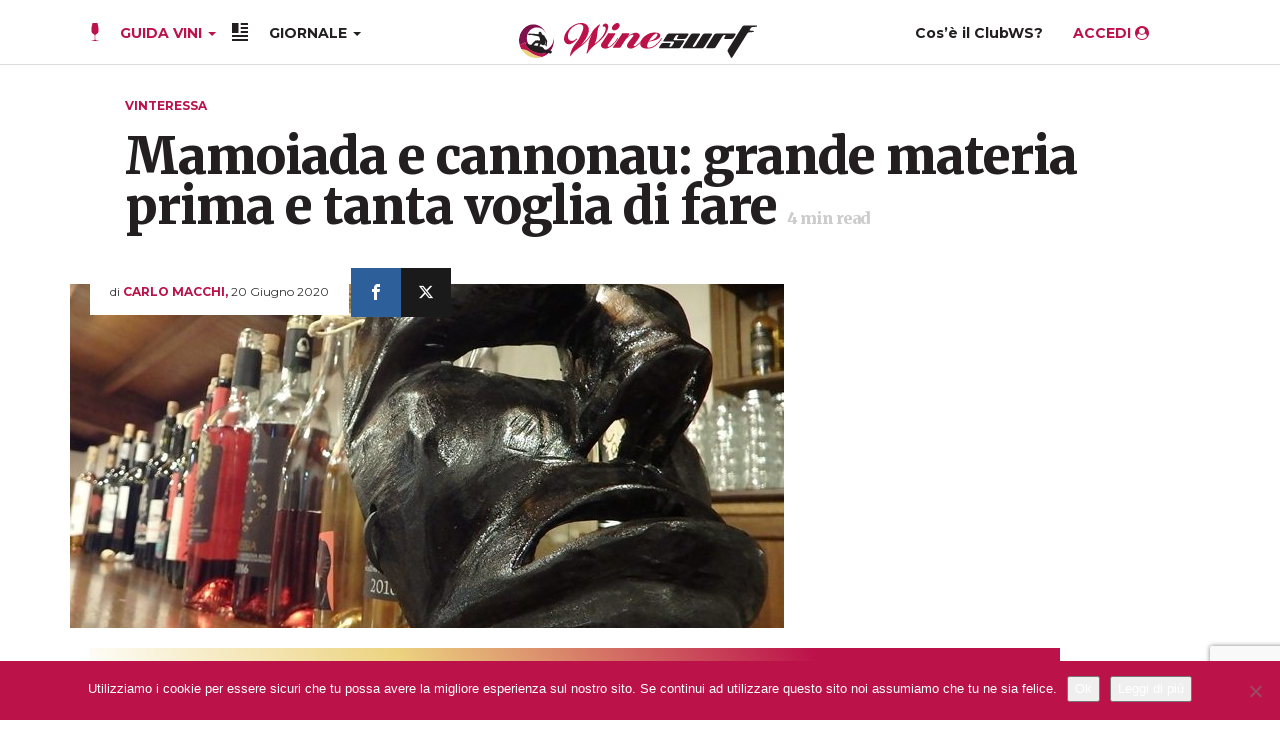

--- FILE ---
content_type: text/html; charset=UTF-8
request_url: https://www.winesurf.it/mamoiada-e-cannonau-grande-materia-prima-e-tanta-voglia-di-fare/
body_size: 29839
content:

<!doctype html>
<html lang="it-IT">
  <head>
<!-- Google tag (gtag.js) -->
<script async src="https://www.googletagmanager.com/gtag/js?id=G-J2MRH73V9B"></script>
<script>
  window.dataLayer = window.dataLayer || [];
  function gtag(){dataLayer.push(arguments);}
  gtag('js', new Date());

  gtag('config', 'G-J2MRH73V9B');
</script>

  <meta charset="utf-8">
  <meta http-equiv="x-ua-compatible" content="ie=edge">
  <meta name="viewport" content="width=device-width, initial-scale=1">
  <link rel="icon" type="image/x-icon" href="https://www.winesurf.it/wp-content/themes/winesurf-theme/dist/images/winesurf-logocerchio-35x35-header.svg" />
<link rel="apple-touch-icon" sizes="57x57" href="https://www.winesurf.it/wp-content/themes/winesurf-theme/dist/images/apple-icon-57x57.png">
<link rel="apple-touch-icon" sizes="60x60" href="https://www.winesurf.it/wp-content/themes/winesurf-theme/dist/images/apple-icon-60x60.png">
<link rel="apple-touch-icon" sizes="72x72" href="https://www.winesurf.it/wp-content/themes/winesurf-theme/dist/images/apple-icon-72x72.png">
<link rel="apple-touch-icon" sizes="76x76" href="https://www.winesurf.it/wp-content/themes/winesurf-theme/dist/images/apple-icon-76x76.png">
<link rel="apple-touch-icon" sizes="114x114" href="https://www.winesurf.it/wp-content/themes/winesurf-theme/dist/images/apple-icon-114x114.png">
<link rel="apple-touch-icon" sizes="120x120" href="https://www.winesurf.it/wp-content/themes/winesurf-theme/dist/images/apple-icon-120x120.png">
<link rel="apple-touch-icon" sizes="144x144" href="https://www.winesurf.it/wp-content/themes/winesurf-theme/dist/images/apple-icon-144x144.png">
<link rel="apple-touch-icon" sizes="152x152" href="https://www.winesurf.it/wp-content/themes/winesurf-theme/dist/images/apple-icon-152x152.png">
<link rel="apple-touch-icon" sizes="180x180" href="https://www.winesurf.it/wp-content/themes/winesurf-theme/dist/images/apple-icon-180x180.png">
<link rel="icon" type="image/png" sizes="192x192"  href="https://www.winesurf.it/wp-content/themes/winesurf-theme/dist/images/android-icon-192x192.png">
<link rel="icon" type="image/png" sizes="32x32" href="https://www.winesurf.it/wp-content/themes/winesurf-theme/dist/images/favicon-32x32.png">
<link rel="icon" type="image/png" sizes="96x96" href="https://www.winesurf.it/wp-content/themes/winesurf-theme/dist/images/favicon-96x96.png">
<link rel="icon" type="image/png" sizes="16x16" href="https://www.winesurf.it/wp-content/themes/winesurf-theme/dist/images/favicon-16x16.png">
<meta name="msapplication-TileImage" content="https://www.winesurf.it/wp-content/themes/winesurf-theme/dist/images/ms-icon-144x144.png">
<script async src="//pagead2.googlesyndication.com/pagead/js/adsbygoogle.js"></script>
<script async src="//acquaserver.com/admin/www/delivery/asyncjs.php"></script>
<link href="https://fonts.googleapis.com/icon?family=Material+Icons+Outlined"
      rel="stylesheet">
<link href="https://fonts.googleapis.com/css2?family=Heebo:wght@700&family=Merriweather:wght@400;900&family=Montserrat:ital,wght@0,400;0,500;0,600;0,700;1,400;1,500;1,600;1,700&family=PT+Serif:wght@400;700&family=Playfair+Display:wght@900&display=swap" rel="stylesheet"> 
<meta name="theme-color" content="#ffffff">
  <meta name='robots' content='index, follow, max-image-preview:large, max-snippet:-1, max-video-preview:-1' />
<link rel="alternate" hreflang="it" href="https://www.winesurf.it/mamoiada-e-cannonau-grande-materia-prima-e-tanta-voglia-di-fare/" />
<link rel="alternate" hreflang="x-default" href="https://www.winesurf.it/mamoiada-e-cannonau-grande-materia-prima-e-tanta-voglia-di-fare/" />

<!-- Open Graph Meta Tags generated by MashShare 4.0.47 - https://mashshare.net -->
<meta property="og:type" content="article" /> 
<meta property="og:title" content="Mamoiada e cannonau: grande materia prima e tanta voglia di fare" />
<meta property="og:description" content="Un territorio dove circa 400 ettari di vigneto, praticamente tutti a cannonau, danno il senso di cosa voglia dire “terroir”, termine spesso usato a sproposito." />
<meta property="og:image" content="https://www.winesurf.it/wp-content/uploads/2018/05/mamoiada-vini.jpg" />
<meta property="og:url" content="https://www.winesurf.it/mamoiada-e-cannonau-grande-materia-prima-e-tanta-voglia-di-fare/" />
<meta property="og:site_name" content="WineSurf" />
<meta property="article:author" content="https://www.facebook.com/carlo.macchi.winesurf?fref=ts" />
<meta property="article:publisher" content="https://www.facebook.com/Winesurf/?fref=ts" />
<meta property="article:published_time" content="2020-06-20T17:28:17+02:00" />
<meta property="article:modified_time" content="2020-06-20T17:28:17+02:00" />
<meta property="og:updated_time" content="2020-06-20T17:28:17+02:00" />
<!-- Open Graph Meta Tags generated by MashShare 4.0.47 - https://www.mashshare.net -->
<!-- Twitter Card generated by MashShare 4.0.47 - https://www.mashshare.net -->
<meta property="og:image:width" content="714" />
<meta property="og:image:height" content="472" />
<meta name="twitter:card" content="summary_large_image">
<meta name="twitter:title" content="Mamoiada e cannonau: grande materia prima e tanta voglia di fare">
<meta name="twitter:description" content="Un territorio dove circa 400 ettari di vigneto, praticamente tutti a cannonau, danno il senso di cosa voglia dire “terroir”, termine spesso usato a sproposito.">
<meta name="twitter:image" content="https://www.winesurf.it/wp-content/uploads/2018/05/mamoiada-vini.jpg">
<!-- Twitter Card generated by MashShare 4.0.47 - https://www.mashshare.net -->


	<!-- This site is optimized with the Yoast SEO plugin v26.7 - https://yoast.com/wordpress/plugins/seo/ -->
	<title>Mamoiada e cannonau: grande materia prima e tanta voglia di fare - WineSurf</title>
	<link rel="canonical" href="https://www.winesurf.it/mamoiada-e-cannonau-grande-materia-prima-e-tanta-voglia-di-fare/" />
	<meta property="og:locale" content="it_IT" />
	<meta property="og:type" content="article" />
	<meta property="og:title" content="Mamoiada e cannonau: grande materia prima e tanta voglia di fare - WineSurf" />
	<meta property="og:description" content="Un territorio dove circa 400 ettari di vigneto, praticamente tutti a cannonau, danno il senso di cosa voglia dire “terroir”, termine spesso usato a sproposito." />
	<meta property="og:url" content="https://www.winesurf.it/mamoiada-e-cannonau-grande-materia-prima-e-tanta-voglia-di-fare/" />
	<meta property="og:site_name" content="WineSurf" />
	<meta property="article:publisher" content="https://www.facebook.com/Winesurf/" />
	<meta property="article:author" content="https://www.facebook.com/carlo.macchi.winesurf?fref=ts" />
	<meta property="article:published_time" content="2020-06-20T15:28:17+00:00" />
	<meta property="og:image" content="https://www.winesurf.it/wp-content/uploads/2018/05/mamoiada-vini.jpg" />
	<meta property="og:image:width" content="714" />
	<meta property="og:image:height" content="472" />
	<meta property="og:image:type" content="image/jpeg" />
	<meta name="author" content="Carlo Macchi" />
	<meta name="twitter:card" content="summary_large_image" />
	<meta name="twitter:creator" content="@winesurf" />
	<meta name="twitter:site" content="@winesurf" />
	<meta name="twitter:label1" content="Scritto da" />
	<meta name="twitter:data1" content="Carlo Macchi" />
	<meta name="twitter:label2" content="Tempo di lettura stimato" />
	<meta name="twitter:data2" content="4 minuti" />
	<script type="application/ld+json" class="yoast-schema-graph">{"@context":"https://schema.org","@graph":[{"@type":"Article","@id":"https://www.winesurf.it/mamoiada-e-cannonau-grande-materia-prima-e-tanta-voglia-di-fare/#article","isPartOf":{"@id":"https://www.winesurf.it/mamoiada-e-cannonau-grande-materia-prima-e-tanta-voglia-di-fare/"},"author":{"name":"Carlo Macchi","@id":"https://www.winesurf.it/#/schema/person/f49d92e30a297aa9a79f32974a31dd6d"},"headline":"Mamoiada e cannonau: grande materia prima e tanta voglia di fare","datePublished":"2020-06-20T15:28:17+00:00","mainEntityOfPage":{"@id":"https://www.winesurf.it/mamoiada-e-cannonau-grande-materia-prima-e-tanta-voglia-di-fare/"},"wordCount":820,"publisher":{"@id":"https://www.winesurf.it/#organization"},"image":{"@id":"https://www.winesurf.it/mamoiada-e-cannonau-grande-materia-prima-e-tanta-voglia-di-fare/#primaryimage"},"thumbnailUrl":"https://www.winesurf.it/wp-content/uploads/2018/05/mamoiada-vini.jpg","keywords":["Cannonau","Mamoiada","Sardegna"],"articleSection":["VINteressa"],"inLanguage":"it-IT"},{"@type":"WebPage","@id":"https://www.winesurf.it/mamoiada-e-cannonau-grande-materia-prima-e-tanta-voglia-di-fare/","url":"https://www.winesurf.it/mamoiada-e-cannonau-grande-materia-prima-e-tanta-voglia-di-fare/","name":"Mamoiada e cannonau: grande materia prima e tanta voglia di fare - WineSurf","isPartOf":{"@id":"https://www.winesurf.it/#website"},"primaryImageOfPage":{"@id":"https://www.winesurf.it/mamoiada-e-cannonau-grande-materia-prima-e-tanta-voglia-di-fare/#primaryimage"},"image":{"@id":"https://www.winesurf.it/mamoiada-e-cannonau-grande-materia-prima-e-tanta-voglia-di-fare/#primaryimage"},"thumbnailUrl":"https://www.winesurf.it/wp-content/uploads/2018/05/mamoiada-vini.jpg","datePublished":"2020-06-20T15:28:17+00:00","breadcrumb":{"@id":"https://www.winesurf.it/mamoiada-e-cannonau-grande-materia-prima-e-tanta-voglia-di-fare/#breadcrumb"},"inLanguage":"it-IT","potentialAction":[{"@type":"ReadAction","target":["https://www.winesurf.it/mamoiada-e-cannonau-grande-materia-prima-e-tanta-voglia-di-fare/"]}]},{"@type":"ImageObject","inLanguage":"it-IT","@id":"https://www.winesurf.it/mamoiada-e-cannonau-grande-materia-prima-e-tanta-voglia-di-fare/#primaryimage","url":"https://www.winesurf.it/wp-content/uploads/2018/05/mamoiada-vini.jpg","contentUrl":"https://www.winesurf.it/wp-content/uploads/2018/05/mamoiada-vini.jpg","width":714,"height":472},{"@type":"BreadcrumbList","@id":"https://www.winesurf.it/mamoiada-e-cannonau-grande-materia-prima-e-tanta-voglia-di-fare/#breadcrumb","itemListElement":[{"@type":"ListItem","position":1,"name":"Home","item":"https://www.winesurf.it/"},{"@type":"ListItem","position":2,"name":"News","item":"https://www.winesurf.it/news/"},{"@type":"ListItem","position":3,"name":"Mamoiada e cannonau: grande materia prima e tanta voglia di fare"}]},{"@type":"WebSite","@id":"https://www.winesurf.it/#website","url":"https://www.winesurf.it/","name":"WineSurf","description":"Giornale di Enogastronomia: inchieste, interviste e degustazioni","publisher":{"@id":"https://www.winesurf.it/#organization"},"potentialAction":[{"@type":"SearchAction","target":{"@type":"EntryPoint","urlTemplate":"https://www.winesurf.it/?s={search_term_string}"},"query-input":{"@type":"PropertyValueSpecification","valueRequired":true,"valueName":"search_term_string"}}],"inLanguage":"it-IT"},{"@type":"Organization","@id":"https://www.winesurf.it/#organization","name":"Winesurf","url":"https://www.winesurf.it/","logo":{"@type":"ImageObject","inLanguage":"it-IT","@id":"https://www.winesurf.it/#/schema/logo/image/","url":"https://www.winesurf.it/wp-content/uploads/2017/04/Winesurf-logo-header.png","contentUrl":"https://www.winesurf.it/wp-content/uploads/2017/04/Winesurf-logo-header.png","width":300,"height":54,"caption":"Winesurf"},"image":{"@id":"https://www.winesurf.it/#/schema/logo/image/"},"sameAs":["https://www.facebook.com/Winesurf/","https://x.com/winesurf","https://www.youtube.com/user/WineSurfTube"]},{"@type":"Person","@id":"https://www.winesurf.it/#/schema/person/f49d92e30a297aa9a79f32974a31dd6d","name":"Carlo Macchi","image":{"@type":"ImageObject","inLanguage":"it-IT","@id":"https://www.winesurf.it/#/schema/person/image/","url":"https://secure.gravatar.com/avatar/21b08c8ab1a6353b098b4551f48f8cc3e8beb9bf7b2d859becdae47b59d44c6e?s=96&d=mm&r=g","contentUrl":"https://secure.gravatar.com/avatar/21b08c8ab1a6353b098b4551f48f8cc3e8beb9bf7b2d859becdae47b59d44c6e?s=96&d=mm&r=g","caption":"Carlo Macchi"},"description":"Sono entrato nel campo (appena seminato) dell'enogastronomia nell'anno di grazia 1987. Ho collaborato con le più importanti guide e riviste italiane del settore e, visto che non c'è limite al peggio, anche con qualcuna estera. Faccio parte di quel gruppo di italiani che non si sente realizzato se non ha scritto qualche libro o non ha creato una nuova guida sui vini. Purtroppo sono andato oltre, essendo stato tra i creatori di una trasmissione televisiva sul vino e sul cibo divenuta sicuramente la causa del fallimento di una nota rete nazionale. Riconosco di capire molto poco di vino, per questo ho partecipato a corsi e master ai quattro angoli del mondo tra cui quello per Master of Wine, naturalmente senza riuscire a superarlo. Winesurf è, da più di dieci anni, l’ultima spiaggia: dopo c’è solo Master Chef.","sameAs":["https://www.facebook.com/carlo.macchi.winesurf?fref=ts"],"url":"https://www.winesurf.it/author/carlomacchi/"}]}</script>
	<!-- / Yoast SEO plugin. -->


<link rel="alternate" type="application/rss+xml" title="WineSurf &raquo; Mamoiada e cannonau: grande materia prima e tanta voglia di fare Feed dei commenti" href="https://www.winesurf.it/mamoiada-e-cannonau-grande-materia-prima-e-tanta-voglia-di-fare/feed/" />
<link rel="alternate" title="oEmbed (JSON)" type="application/json+oembed" href="https://www.winesurf.it/wp-json/oembed/1.0/embed?url=https%3A%2F%2Fwww.winesurf.it%2Fmamoiada-e-cannonau-grande-materia-prima-e-tanta-voglia-di-fare%2F" />
<link rel="alternate" title="oEmbed (XML)" type="text/xml+oembed" href="https://www.winesurf.it/wp-json/oembed/1.0/embed?url=https%3A%2F%2Fwww.winesurf.it%2Fmamoiada-e-cannonau-grande-materia-prima-e-tanta-voglia-di-fare%2F&#038;format=xml" />
<style id='wp-img-auto-sizes-contain-inline-css' type='text/css'>
img:is([sizes=auto i],[sizes^="auto," i]){contain-intrinsic-size:3000px 1500px}
/*# sourceURL=wp-img-auto-sizes-contain-inline-css */
</style>
<link rel='stylesheet' id='berocket_mm_quantity_style-css' href='https://www.winesurf.it/wp-content/plugins/minmax-quantity-for-woocommerce/css/shop.css?ver=1.3.8.3' type='text/css' media='all' />
<style id='wp-emoji-styles-inline-css' type='text/css'>

	img.wp-smiley, img.emoji {
		display: inline !important;
		border: none !important;
		box-shadow: none !important;
		height: 1em !important;
		width: 1em !important;
		margin: 0 0.07em !important;
		vertical-align: -0.1em !important;
		background: none !important;
		padding: 0 !important;
	}
/*# sourceURL=wp-emoji-styles-inline-css */
</style>
<link rel='stylesheet' id='wp-block-library-css' href='https://www.winesurf.it/wp-includes/css/dist/block-library/style.min.css?ver=6.9' type='text/css' media='all' />
<link rel='stylesheet' id='wc-blocks-style-css' href='https://www.winesurf.it/wp-content/plugins/woocommerce/assets/client/blocks/wc-blocks.css?ver=wc-10.4.3' type='text/css' media='all' />
<style id='global-styles-inline-css' type='text/css'>
:root{--wp--preset--aspect-ratio--square: 1;--wp--preset--aspect-ratio--4-3: 4/3;--wp--preset--aspect-ratio--3-4: 3/4;--wp--preset--aspect-ratio--3-2: 3/2;--wp--preset--aspect-ratio--2-3: 2/3;--wp--preset--aspect-ratio--16-9: 16/9;--wp--preset--aspect-ratio--9-16: 9/16;--wp--preset--color--black: #000000;--wp--preset--color--cyan-bluish-gray: #abb8c3;--wp--preset--color--white: #ffffff;--wp--preset--color--pale-pink: #f78da7;--wp--preset--color--vivid-red: #cf2e2e;--wp--preset--color--luminous-vivid-orange: #ff6900;--wp--preset--color--luminous-vivid-amber: #fcb900;--wp--preset--color--light-green-cyan: #7bdcb5;--wp--preset--color--vivid-green-cyan: #00d084;--wp--preset--color--pale-cyan-blue: #8ed1fc;--wp--preset--color--vivid-cyan-blue: #0693e3;--wp--preset--color--vivid-purple: #9b51e0;--wp--preset--gradient--vivid-cyan-blue-to-vivid-purple: linear-gradient(135deg,rgb(6,147,227) 0%,rgb(155,81,224) 100%);--wp--preset--gradient--light-green-cyan-to-vivid-green-cyan: linear-gradient(135deg,rgb(122,220,180) 0%,rgb(0,208,130) 100%);--wp--preset--gradient--luminous-vivid-amber-to-luminous-vivid-orange: linear-gradient(135deg,rgb(252,185,0) 0%,rgb(255,105,0) 100%);--wp--preset--gradient--luminous-vivid-orange-to-vivid-red: linear-gradient(135deg,rgb(255,105,0) 0%,rgb(207,46,46) 100%);--wp--preset--gradient--very-light-gray-to-cyan-bluish-gray: linear-gradient(135deg,rgb(238,238,238) 0%,rgb(169,184,195) 100%);--wp--preset--gradient--cool-to-warm-spectrum: linear-gradient(135deg,rgb(74,234,220) 0%,rgb(151,120,209) 20%,rgb(207,42,186) 40%,rgb(238,44,130) 60%,rgb(251,105,98) 80%,rgb(254,248,76) 100%);--wp--preset--gradient--blush-light-purple: linear-gradient(135deg,rgb(255,206,236) 0%,rgb(152,150,240) 100%);--wp--preset--gradient--blush-bordeaux: linear-gradient(135deg,rgb(254,205,165) 0%,rgb(254,45,45) 50%,rgb(107,0,62) 100%);--wp--preset--gradient--luminous-dusk: linear-gradient(135deg,rgb(255,203,112) 0%,rgb(199,81,192) 50%,rgb(65,88,208) 100%);--wp--preset--gradient--pale-ocean: linear-gradient(135deg,rgb(255,245,203) 0%,rgb(182,227,212) 50%,rgb(51,167,181) 100%);--wp--preset--gradient--electric-grass: linear-gradient(135deg,rgb(202,248,128) 0%,rgb(113,206,126) 100%);--wp--preset--gradient--midnight: linear-gradient(135deg,rgb(2,3,129) 0%,rgb(40,116,252) 100%);--wp--preset--font-size--small: 13px;--wp--preset--font-size--medium: 20px;--wp--preset--font-size--large: 36px;--wp--preset--font-size--x-large: 42px;--wp--preset--spacing--20: 0.44rem;--wp--preset--spacing--30: 0.67rem;--wp--preset--spacing--40: 1rem;--wp--preset--spacing--50: 1.5rem;--wp--preset--spacing--60: 2.25rem;--wp--preset--spacing--70: 3.38rem;--wp--preset--spacing--80: 5.06rem;--wp--preset--shadow--natural: 6px 6px 9px rgba(0, 0, 0, 0.2);--wp--preset--shadow--deep: 12px 12px 50px rgba(0, 0, 0, 0.4);--wp--preset--shadow--sharp: 6px 6px 0px rgba(0, 0, 0, 0.2);--wp--preset--shadow--outlined: 6px 6px 0px -3px rgb(255, 255, 255), 6px 6px rgb(0, 0, 0);--wp--preset--shadow--crisp: 6px 6px 0px rgb(0, 0, 0);}:where(.is-layout-flex){gap: 0.5em;}:where(.is-layout-grid){gap: 0.5em;}body .is-layout-flex{display: flex;}.is-layout-flex{flex-wrap: wrap;align-items: center;}.is-layout-flex > :is(*, div){margin: 0;}body .is-layout-grid{display: grid;}.is-layout-grid > :is(*, div){margin: 0;}:where(.wp-block-columns.is-layout-flex){gap: 2em;}:where(.wp-block-columns.is-layout-grid){gap: 2em;}:where(.wp-block-post-template.is-layout-flex){gap: 1.25em;}:where(.wp-block-post-template.is-layout-grid){gap: 1.25em;}.has-black-color{color: var(--wp--preset--color--black) !important;}.has-cyan-bluish-gray-color{color: var(--wp--preset--color--cyan-bluish-gray) !important;}.has-white-color{color: var(--wp--preset--color--white) !important;}.has-pale-pink-color{color: var(--wp--preset--color--pale-pink) !important;}.has-vivid-red-color{color: var(--wp--preset--color--vivid-red) !important;}.has-luminous-vivid-orange-color{color: var(--wp--preset--color--luminous-vivid-orange) !important;}.has-luminous-vivid-amber-color{color: var(--wp--preset--color--luminous-vivid-amber) !important;}.has-light-green-cyan-color{color: var(--wp--preset--color--light-green-cyan) !important;}.has-vivid-green-cyan-color{color: var(--wp--preset--color--vivid-green-cyan) !important;}.has-pale-cyan-blue-color{color: var(--wp--preset--color--pale-cyan-blue) !important;}.has-vivid-cyan-blue-color{color: var(--wp--preset--color--vivid-cyan-blue) !important;}.has-vivid-purple-color{color: var(--wp--preset--color--vivid-purple) !important;}.has-black-background-color{background-color: var(--wp--preset--color--black) !important;}.has-cyan-bluish-gray-background-color{background-color: var(--wp--preset--color--cyan-bluish-gray) !important;}.has-white-background-color{background-color: var(--wp--preset--color--white) !important;}.has-pale-pink-background-color{background-color: var(--wp--preset--color--pale-pink) !important;}.has-vivid-red-background-color{background-color: var(--wp--preset--color--vivid-red) !important;}.has-luminous-vivid-orange-background-color{background-color: var(--wp--preset--color--luminous-vivid-orange) !important;}.has-luminous-vivid-amber-background-color{background-color: var(--wp--preset--color--luminous-vivid-amber) !important;}.has-light-green-cyan-background-color{background-color: var(--wp--preset--color--light-green-cyan) !important;}.has-vivid-green-cyan-background-color{background-color: var(--wp--preset--color--vivid-green-cyan) !important;}.has-pale-cyan-blue-background-color{background-color: var(--wp--preset--color--pale-cyan-blue) !important;}.has-vivid-cyan-blue-background-color{background-color: var(--wp--preset--color--vivid-cyan-blue) !important;}.has-vivid-purple-background-color{background-color: var(--wp--preset--color--vivid-purple) !important;}.has-black-border-color{border-color: var(--wp--preset--color--black) !important;}.has-cyan-bluish-gray-border-color{border-color: var(--wp--preset--color--cyan-bluish-gray) !important;}.has-white-border-color{border-color: var(--wp--preset--color--white) !important;}.has-pale-pink-border-color{border-color: var(--wp--preset--color--pale-pink) !important;}.has-vivid-red-border-color{border-color: var(--wp--preset--color--vivid-red) !important;}.has-luminous-vivid-orange-border-color{border-color: var(--wp--preset--color--luminous-vivid-orange) !important;}.has-luminous-vivid-amber-border-color{border-color: var(--wp--preset--color--luminous-vivid-amber) !important;}.has-light-green-cyan-border-color{border-color: var(--wp--preset--color--light-green-cyan) !important;}.has-vivid-green-cyan-border-color{border-color: var(--wp--preset--color--vivid-green-cyan) !important;}.has-pale-cyan-blue-border-color{border-color: var(--wp--preset--color--pale-cyan-blue) !important;}.has-vivid-cyan-blue-border-color{border-color: var(--wp--preset--color--vivid-cyan-blue) !important;}.has-vivid-purple-border-color{border-color: var(--wp--preset--color--vivid-purple) !important;}.has-vivid-cyan-blue-to-vivid-purple-gradient-background{background: var(--wp--preset--gradient--vivid-cyan-blue-to-vivid-purple) !important;}.has-light-green-cyan-to-vivid-green-cyan-gradient-background{background: var(--wp--preset--gradient--light-green-cyan-to-vivid-green-cyan) !important;}.has-luminous-vivid-amber-to-luminous-vivid-orange-gradient-background{background: var(--wp--preset--gradient--luminous-vivid-amber-to-luminous-vivid-orange) !important;}.has-luminous-vivid-orange-to-vivid-red-gradient-background{background: var(--wp--preset--gradient--luminous-vivid-orange-to-vivid-red) !important;}.has-very-light-gray-to-cyan-bluish-gray-gradient-background{background: var(--wp--preset--gradient--very-light-gray-to-cyan-bluish-gray) !important;}.has-cool-to-warm-spectrum-gradient-background{background: var(--wp--preset--gradient--cool-to-warm-spectrum) !important;}.has-blush-light-purple-gradient-background{background: var(--wp--preset--gradient--blush-light-purple) !important;}.has-blush-bordeaux-gradient-background{background: var(--wp--preset--gradient--blush-bordeaux) !important;}.has-luminous-dusk-gradient-background{background: var(--wp--preset--gradient--luminous-dusk) !important;}.has-pale-ocean-gradient-background{background: var(--wp--preset--gradient--pale-ocean) !important;}.has-electric-grass-gradient-background{background: var(--wp--preset--gradient--electric-grass) !important;}.has-midnight-gradient-background{background: var(--wp--preset--gradient--midnight) !important;}.has-small-font-size{font-size: var(--wp--preset--font-size--small) !important;}.has-medium-font-size{font-size: var(--wp--preset--font-size--medium) !important;}.has-large-font-size{font-size: var(--wp--preset--font-size--large) !important;}.has-x-large-font-size{font-size: var(--wp--preset--font-size--x-large) !important;}
/*# sourceURL=global-styles-inline-css */
</style>

<style id='classic-theme-styles-inline-css' type='text/css'>
/*! This file is auto-generated */
.wp-block-button__link{color:#fff;background-color:#32373c;border-radius:9999px;box-shadow:none;text-decoration:none;padding:calc(.667em + 2px) calc(1.333em + 2px);font-size:1.125em}.wp-block-file__button{background:#32373c;color:#fff;text-decoration:none}
/*# sourceURL=/wp-includes/css/classic-themes.min.css */
</style>
<link rel='stylesheet' id='pwgc-wc-blocks-style-css' href='https://www.winesurf.it/wp-content/plugins/pw-woocommerce-gift-cards/assets/css/blocks.css?ver=2.29' type='text/css' media='all' />
<link rel='stylesheet' id='contact-form-7-css' href='https://www.winesurf.it/wp-content/plugins/contact-form-7/includes/css/styles.css?ver=6.1.4' type='text/css' media='all' />
<link rel='stylesheet' id='cookie-notice-front-css' href='https://www.winesurf.it/wp-content/plugins/cookie-notice/css/front.min.css?ver=2.5.11' type='text/css' media='all' />
<link rel='stylesheet' id='ihc_front_end_style-css' href='https://www.winesurf.it/wp-content/plugins/indeed-membership-pro/assets/css/style.min.css?ver=13.6' type='text/css' media='all' />
<link rel='stylesheet' id='ihc_templates_style-css' href='https://www.winesurf.it/wp-content/plugins/indeed-membership-pro/assets/css/templates.min.css?ver=13.6' type='text/css' media='all' />
<link rel='stylesheet' id='mashsb-styles-css' href='https://www.winesurf.it/wp-content/plugins/mashsharer/assets/css/mashsb.min.css?ver=4.0.47' type='text/css' media='all' />
<style id='mashsb-styles-inline-css' type='text/css'>
.mashsb-count {color:#ffffff;}[class^="mashicon-"] .text, [class*=" mashicon-"] .text{
    text-indent: -9999px !important;
    line-height: 0px;
    display: block;
    }
    [class^="mashicon-"] .text:after, [class*=" mashicon-"] .text:after {
        content: "" !important;
        text-indent: 0;
        font-size:13px;
        display: block !important;
    }
    [class^="mashicon-"], [class*=" mashicon-"] {
        width:25%;
        text-align: center !important;
    }
    [class^="mashicon-"] .icon:before, [class*=" mashicon-"] .icon:before {
        float:none;
        margin-right: 0;
    }
    .mashsb-buttons a{
       margin-right: 3px;
       margin-bottom:3px;
       min-width: 0;
       width: 41px;
    }
    .onoffswitch,
    .onoffswitch-inner:before,
    .onoffswitch-inner:after
    .onoffswitch2,
    .onoffswitch2-inner:before,
    .onoffswitch2-inner:after  {
        margin-right: 0px;
        width: 41px;
        line-height: 41px;
    }
/*# sourceURL=mashsb-styles-inline-css */
</style>
<link rel='stylesheet' id='woocommerce-layout-css' href='https://www.winesurf.it/wp-content/plugins/woocommerce/assets/css/woocommerce-layout.css?ver=10.4.3' type='text/css' media='all' />
<link rel='stylesheet' id='woocommerce-smallscreen-css' href='https://www.winesurf.it/wp-content/plugins/woocommerce/assets/css/woocommerce-smallscreen.css?ver=10.4.3' type='text/css' media='only screen and (max-width: 768px)' />
<link rel='stylesheet' id='woocommerce-general-css' href='https://www.winesurf.it/wp-content/plugins/woocommerce/assets/css/woocommerce.css?ver=10.4.3' type='text/css' media='all' />
<style id='woocommerce-inline-inline-css' type='text/css'>
.woocommerce form .form-row .required { visibility: visible; }
/*# sourceURL=woocommerce-inline-inline-css */
</style>
<link rel='stylesheet' id='redux-extendify-styles-css' href='https://www.winesurf.it/wp-content/plugins/worth-the-read/options/assets/css/extendify-utilities.css?ver=4.4.5' type='text/css' media='all' />
<link rel='stylesheet' id='wtr-css-css' href='https://www.winesurf.it/wp-content/plugins/worth-the-read/css/wtr.css?ver=6.9' type='text/css' media='all' />
<link rel='stylesheet' id='wpml-legacy-horizontal-list-0-css' href='https://www.winesurf.it/wp-content/plugins/sitepress-multilingual-cms/templates/language-switchers/legacy-list-horizontal/style.min.css?ver=1' type='text/css' media='all' />
<link rel='stylesheet' id='xpay-checkout-css' href='https://www.winesurf.it/wp-content/plugins/cartasi-x-pay/assets/css/xpay.css?ver=8.2.0' type='text/css' media='all' />
<link rel='stylesheet' id='sage/css-css' href='https://www.winesurf.it/wp-content/themes/winesurf-theme/dist/styles/main-9f9fb67b4c.css' type='text/css' media='all' />
<script type="text/javascript" src="https://www.winesurf.it/wp-includes/js/jquery/jquery.min.js?ver=3.7.1" id="jquery-core-js"></script>
<script type="text/javascript" src="https://www.winesurf.it/wp-includes/js/jquery/jquery-migrate.min.js?ver=3.4.1" id="jquery-migrate-js"></script>
<script type="text/javascript" id="ihc-front_end_js-js-extra">
/* <![CDATA[ */
var ihc_translated_labels = {"delete_level":"Are you sure you want to delete this membership?","cancel_level":"Are you sure you want to cancel this membership?"};
//# sourceURL=ihc-front_end_js-js-extra
/* ]]> */
</script>
<script type="text/javascript" src="https://www.winesurf.it/wp-content/plugins/indeed-membership-pro/assets/js/functions.min.js?ver=13.6" id="ihc-front_end_js-js"></script>
<script type="text/javascript" id="ihc-front_end_js-js-after">
/* <![CDATA[ */
var ihc_site_url='https://www.winesurf.it';
var ihc_plugin_url='https://www.winesurf.it/wp-content/plugins/indeed-membership-pro/';
var ihc_ajax_url='https://www.winesurf.it/wp-admin/admin-ajax.php';
var ihcStripeMultiply='100';
//# sourceURL=ihc-front_end_js-js-after
/* ]]> */
</script>
<script type="text/javascript" id="mashsb-js-extra">
/* <![CDATA[ */
var mashsb = {"shares":"0","round_shares":"1","animate_shares":"0","dynamic_buttons":"0","share_url":"https://www.winesurf.it/mamoiada-e-cannonau-grande-materia-prima-e-tanta-voglia-di-fare/","title":"Mamoiada+e+cannonau%3A+grande+materia+prima+e+tanta+voglia+di+fare","image":"https://www.winesurf.it/wp-content/uploads/2018/05/mamoiada-vini.jpg","desc":"Un territorio dove circa 400 ettari di vigneto, praticamente tutti a cannonau, danno il senso di cosa voglia dire \u201cterroir\u201d, termine spesso usato a sproposito. ","hashtag":"","subscribe":"content","subscribe_url":"","activestatus":"1","singular":"1","twitter_popup":"1","refresh":"0","nonce":"6f3efb4400","postid":"24551","servertime":"1769007015","ajaxurl":"https://www.winesurf.it/wp-admin/admin-ajax.php"};
//# sourceURL=mashsb-js-extra
/* ]]> */
</script>
<script type="text/javascript" src="https://www.winesurf.it/wp-content/plugins/mashsharer/assets/js/mashsb.min.js?ver=4.0.47" id="mashsb-js"></script>
<script type="text/javascript" src="https://www.winesurf.it/wp-content/plugins/minmax-quantity-for-woocommerce/js/frontend.js?ver=6.9" id="berocket-front-cart-js-js"></script>
<script type="text/javascript" src="https://www.winesurf.it/wp-content/plugins/woocommerce/assets/js/jquery-blockui/jquery.blockUI.min.js?ver=2.7.0-wc.10.4.3" id="wc-jquery-blockui-js" defer="defer" data-wp-strategy="defer"></script>
<script type="text/javascript" id="wc-add-to-cart-js-extra">
/* <![CDATA[ */
var wc_add_to_cart_params = {"ajax_url":"/wp-admin/admin-ajax.php","wc_ajax_url":"/?wc-ajax=%%endpoint%%","i18n_view_cart":"Visualizza carrello","cart_url":"https://www.winesurf.it/carrello/","is_cart":"","cart_redirect_after_add":"no"};
//# sourceURL=wc-add-to-cart-js-extra
/* ]]> */
</script>
<script type="text/javascript" src="https://www.winesurf.it/wp-content/plugins/woocommerce/assets/js/frontend/add-to-cart.min.js?ver=10.4.3" id="wc-add-to-cart-js" defer="defer" data-wp-strategy="defer"></script>
<script type="text/javascript" src="https://www.winesurf.it/wp-content/plugins/woocommerce/assets/js/js-cookie/js.cookie.min.js?ver=2.1.4-wc.10.4.3" id="wc-js-cookie-js" defer="defer" data-wp-strategy="defer"></script>
<script type="text/javascript" id="woocommerce-js-extra">
/* <![CDATA[ */
var woocommerce_params = {"ajax_url":"/wp-admin/admin-ajax.php","wc_ajax_url":"/?wc-ajax=%%endpoint%%","i18n_password_show":"Show password","i18n_password_hide":"Hide password"};
//# sourceURL=woocommerce-js-extra
/* ]]> */
</script>
<script type="text/javascript" src="https://www.winesurf.it/wp-content/plugins/woocommerce/assets/js/frontend/woocommerce.min.js?ver=10.4.3" id="woocommerce-js" defer="defer" data-wp-strategy="defer"></script>
<script type="text/javascript" src="https://www.winesurf.it/wp-content/plugins/cartasi-x-pay/assets/js/xpay.js?ver=8.2.0" id="xpay-checkout-js"></script>
<script type="text/javascript" id="wc-cart-fragments-js-extra">
/* <![CDATA[ */
var wc_cart_fragments_params = {"ajax_url":"/wp-admin/admin-ajax.php","wc_ajax_url":"/?wc-ajax=%%endpoint%%","cart_hash_key":"wc_cart_hash_e73b19982a5e18d6994feedb736ae40b","fragment_name":"wc_fragments_e73b19982a5e18d6994feedb736ae40b","request_timeout":"5000"};
//# sourceURL=wc-cart-fragments-js-extra
/* ]]> */
</script>
<script type="text/javascript" src="https://www.winesurf.it/wp-content/plugins/woocommerce/assets/js/frontend/cart-fragments.min.js?ver=10.4.3" id="wc-cart-fragments-js" defer="defer" data-wp-strategy="defer"></script>
<link rel="https://api.w.org/" href="https://www.winesurf.it/wp-json/" /><link rel="alternate" title="JSON" type="application/json" href="https://www.winesurf.it/wp-json/wp/v2/posts/24551" /><link rel="EditURI" type="application/rsd+xml" title="RSD" href="https://www.winesurf.it/xmlrpc.php?rsd" />
<meta name="generator" content="WordPress 6.9" />
<meta name="generator" content="WooCommerce 10.4.3" />
<link rel='shortlink' href='https://www.winesurf.it/?p=24551' />
<meta name="generator" content="WPML ver:4.8.6 stt:1,27;" />
<meta name='ump-hash' content='MTMuNnwwfDE='><meta name='ump-token' content='9be42ff2cf'><style></style><meta name="generator" content="Redux 4.4.5" /><style type="text/css">.wtr-time-wrap{ 
	/* wraps the entire label */
	margin: 0 10px;

}
.wtr-time-number{ 
	/* applies only to the number */
	
}</style><script src="https://www.winesurf.it/wp-content/plugins/cartasi-x-pay/assets/js/pagodil-sticker.min.js?v=8.2.0"></script><style>.pagodil-sticker-container { display: inline-block; margin-bottom: 60px; } </style><style id="sexy-author-bio-css" type="text/css" media="screen">
					  #sexy-author-bio { background: #fffffff; border-style: none; border-color: #; color: #333333;; border-top-width: 0px; border-right-width: 0px; border-bottom-width: 0px; border-left-width: 0px; }
					  #sab-author { font-family: Montserrat,Helvetica,Arial,sans-serif;;font-weight: 600;font-size: 24px;line-height: 48px;}
					  #sab-gravatar { width: 100px;}#sab-gravatar a { color: #bc124a;;}
					  #sab-author a { 
					    margin-right:10px;text-decoration: none;text-transform: none;color: #bc124a;;}#sab-byline { color: #777777;font-family: PT Serif,Times New Roman,Times,serif;;font-weight: 700;font-size: 15px;line-height: 21px;text-decoration: none;text-transform: none;}
					  #sab-description { font-family: 'Open Sans', sans-serif;font-weight: 400;font-size: 12px;line-height: 17px;}
					  [id^=sig-] { height: 48px;width: 48px;margin-top: 2px;margin-right: 2px;margin-bottom: 2px;}
					  
					  @media (min-width: 1200px) {
					  
					  }
					  @media (min-width: 1019px) and (max-width: 1199px) {
					  
					  }
					  @media (min-width: 768px) and (max-width: 1018px) {
					  
					  }
					  @media (max-width: 767px) {
					  [id^=sig-] { margin-left: 0;margin-right: 2px;}
					  
					  }
					  </style>	<noscript><style>.woocommerce-product-gallery{ opacity: 1 !important; }</style></noscript>
			<style type="text/css" id="wp-custom-css">
			.cta-button {
	  text-align:center;
	  margin-bottom: 70px!important;
    margin-top: 50px!important;
}

.cta-button a {
	  background-color: #bc124a;
    padding: 15px 24px;
	  color:#fff!important;
	  font-family: Montserrat,Helvetica,Arial,sans-serif;
}

.cta-button a:hover {
	  background-color: #333;
}

.woocommerce #respond input#submit.alt, .woocommerce a.button.alt, .woocommerce button.button.alt, .woocommerce input.button.alt{
	background: #bc124a;
}		</style>
		<style id="wtr_settings-dynamic-css" title="dynamic-css" class="redux-options-output">.wtr-time-wrap{color:#CCCCCC;font-size:16px;}</style><link rel='stylesheet' id='wc-gateway-xpay-blocks-integration-style-css' href='https://www.winesurf.it/wp-content/plugins/cartasi-x-pay/build/index_xpay.css?ver=e061ae41c5945f5e3bf3' type='text/css' media='all' />
<link rel='stylesheet' id='sexy-author-bio-styles-css' href='https://www.winesurf.it/wp-content/plugins/sexy-author-bio/public/assets/css/public.css?ver=1.0.0' type='text/css' media='all' />
</head>
  <body class="wp-singular post-template-default single single-post postid-24551 single-format-standard wp-theme-winesurf-theme theme-winesurf-theme cookies-not-set woocommerce-no-js mamoiada-e-cannonau-grande-materia-prima-e-tanta-voglia-di-fare">
    <!--[if IE]>
      <div class="alert alert-warning">
        You are using an <strong>outdated</strong> browser. Please <a href="http://browsehappy.com/">upgrade your browser</a> to improve your experience.      </div>
    <![endif]-->
    <header>
<div id="ws-menu" class="container.fluid navbar-fixed-top ">
    <div class="container">
	  <nav class="navbar navbar-ws">
  <div class="container-fluid">
    <!-- Brand and toggle get grouped for better mobile display -->
    <div class="navbar-header" style="display: flex; align-items:center">
	   <button type="button" class="navbar-toggle collapsed" data-toggle="collapse" data-target="#bs-example-navbar-collapse-1" aria-expanded="false">
        <span class="sr-only">Toggle navigation</span>
		<span class="icon-bar"></span>
        <span class="icon-bar"></span>
		<span class="icon-bar"></span>
      </button>
	<div id="ws-logo-header" class="visible-xs">
      <a style="display: flex" href="https://www.winesurf.it/"><img class="hidden-xs hidden-sm" src="https://www.winesurf.it/wp-content/themes/winesurf-theme/dist/images/winesurf-logocerchio-35x35-header.svg" alt="WineSurf" ><img src="https://www.winesurf.it/wp-content/themes/winesurf-theme/dist/images/Winesurf-logo-header.svg" alt="WineSurf" height="35" style="width: 100%" />
      </a>
	  <h5 class="mini-title hidden text-center">Mamoiada e cannonau: grande materia prima e tanta voglia di fare</h5>
    </div>
	<div id="search-mobile" class="navbar-toggle" style="cursor: pointer;" data-toggle="modal" data-target="#myModal">
                <img src="https://www.winesurf.it/wp-content/themes/winesurf-theme/dist/images/search-icon.svg">
	</div>

    </div>
	<div class="collapse navbar-collapse" id="bs-example-navbar-collapse-1">
      <nav class="nav-primary" style="display:flex">
              <div class="menu-main-container"><ul id="menu-main" class="nav navbar-nav "><li id="menu-item-89" class="guida-vini-icon menu-item menu-item-type-post_type menu-item-object-page menu-item-has-children menu-item-89 dropdown"><a title="GUIDA VINI" href="#" data-toggle="dropdown" class="dropdown-toggle" aria-haspopup="true"><span class="glyphicon GUIDA VINI"></span>&nbsp;GUIDA VINI <span class="caret"></span></a>
<ul role="menu" class=" dropdown-menu">
	<li id="menu-item-8811" class="menu-item menu-item-type-custom menu-item-object-custom menu-item-8811"><a title="Cerca un vino" href="/it/guidavini/vini">Cerca un vino</a></li>
	<li id="menu-item-8800" class="menu-item menu-item-type-custom menu-item-object-custom menu-item-8800"><a title="Degustazioni" href="/it/guidavini/degustazioni/">Degustazioni</a></li>
	<li id="menu-item-8810" class="menu-item menu-item-type-custom menu-item-object-custom menu-item-8810"><a title="Produttori" href="/it/guidavini/aziende">Produttori</a></li>
	<li id="menu-item-10203" class="menu-item menu-item-type-post_type menu-item-object-page menu-item-10203"><a title="Come funziona" href="https://www.winesurf.it/sistema-di-degustazione/">Come funziona</a></li>
	<li id="menu-item-14548" class="menu-item menu-item-type-custom menu-item-object-custom menu-item-14548"><a title="English Version" href="/en/wineguide/wines/">English Version</a></li>
</ul>
</li>
<li id="menu-item-98" class="giornale-icon menu-item menu-item-type-custom menu-item-object-custom menu-item-has-children menu-item-98 dropdown"><a title="GIORNALE" href="#" data-toggle="dropdown" class="dropdown-toggle" aria-haspopup="true">GIORNALE <span class="caret"></span></a>
<ul role="menu" class=" dropdown-menu">
	<li id="menu-item-10158" class="menu-item menu-item-type-post_type menu-item-object-page menu-item-home menu-item-10158"><a title="Home" href="https://www.winesurf.it/">Home</a></li>
	<li id="menu-item-10152" class="menu-item menu-item-type-taxonomy menu-item-object-category menu-item-10152"><a title="Editoriale" href="https://www.winesurf.it/category/editoriale/">Editoriale</a></li>
	<li id="menu-item-10154" class="menu-item menu-item-type-taxonomy menu-item-object-category menu-item-10154"><a title="Inchieste" href="https://www.winesurf.it/category/inchieste/">Inchieste</a></li>
	<li id="menu-item-10155" class="menu-item menu-item-type-taxonomy menu-item-object-category menu-item-10155"><a title="Interviste" href="https://www.winesurf.it/category/interviste/">Interviste</a></li>
	<li id="menu-item-10153" class="menu-item menu-item-type-taxonomy menu-item-object-category menu-item-10153"><a title="Gourmet" href="https://www.winesurf.it/category/gourmet/">Gourmet</a></li>
	<li id="menu-item-10151" class="menu-item menu-item-type-taxonomy menu-item-object-category menu-item-10151"><a title="Assaggi" href="https://www.winesurf.it/category/assaggi/">Assaggi</a></li>
	<li id="menu-item-10157" class="menu-item menu-item-type-taxonomy menu-item-object-category current-post-ancestor menu-item-has-children menu-item-10157 dropdown"><a title="Rubriche" href="https://www.winesurf.it/category/rubriche/">Rubriche</a>
	<ul role="menu" class=" dropdown-menu">
		<li id="menu-item-43625" class="menu-item menu-item-type-taxonomy menu-item-object-category menu-item-has-children menu-item-43625 dropdown"><a title="Che Tempo Fa" href="https://www.winesurf.it/category/rubriche/che-tempo-fa/">Che Tempo Fa</a></li>
	</ul>
</li>
	<li id="menu-item-10156" class="menu-item menu-item-type-taxonomy menu-item-object-category menu-item-10156"><a title="News" href="https://www.winesurf.it/category/news/">News</a></li>
	<li id="menu-item-35927" class="menu-item menu-item-type-taxonomy menu-item-object-category menu-item-35927"><a title="Club Winesurf" href="https://www.winesurf.it/category/winesurf-club/">Club Winesurf</a></li>
</ul>
</li>
</ul></div>			 	<div id="ws-logo-header" class="hidden-xs">
				  <a style="display: flex; justify-content: center" href="https://www.winesurf.it/"><img class="hidden-xs hidden-sm" style="margin-right: 10px; padding: 0" src="https://www.winesurf.it/wp-content/themes/winesurf-theme/dist/images/winesurf-logocerchio-35x35-header.svg" alt="WineSurf" ><img src="https://www.winesurf.it/wp-content/themes/winesurf-theme/dist/images/Winesurf-logo-header.svg" alt="WineSurf" height="35" />
				  </a>
				  <h5 class="mini-title hidden text-center" style="max-width: 460px">Mamoiada e cannonau: grande materia prima e tanta voglia di fare</h5>
				</div>
			<div class="menu-main-menu-dx-container"><ul id="menu-main-menu-dx" class="nav navbar-nav "><li id="menu-item-31399" class="menu-item menu-item-type-post_type menu-item-object-page menu-item-31399"><a title="Cos&#039;è il ClubWS?" href="https://www.winesurf.it/club-winesurf/">Cos&#8217;è il ClubWS?</a></li>
<li id="menu-item-31423" class="menu-item menu-item-type-custom menu-item-object-custom menu-item-31423"><a title="ACCEDI &lt;i class=&quot;fa fa-user-circle&quot; aria-hidden=&quot;true&quot;&gt;&lt;/i&gt;" href="https://www.winesurf.it/login">ACCEDI <i class="fa fa-user-circle" aria-hidden="true"></i></a></li>
        <li><a class="menu-item cart-contents" href="https://www.winesurf.it/carrello/" title="My Basket">
	            </a></li>
        </ul></div>		   		<div>
		</div>

      </nav>
    </div>
	
		

  </div><!-- /.container-fluid -->
</nav>
</div>
</div>

<!-- Modal -->
<div class="modal fade" id="myModal" tabindex="-1" role="dialog" aria-labelledby="myModalLabel">
  <div class="modal-dialog" role="document">
    <div class="modal-content">
      <div class="modal-header text-center">
        <h4 class="modal-title" id="modaltitle">Cerca sul <!--<img src="http://www.winesurf.it/wp-content/themes/winesurf-theme/dist/images/menu-icona-giornale.svg">--> Giornale</h4>
      </div>
      <div class="modal-body">
        <div class="search-box clearfix">    
            <style>
.wrapper { position: relative; }
.glyphicon .glyphicon-search{}
</style>
<form role="search" method="get" id="search-form" name="search-form" action="https://www.winesurf.it/">
    <div class="input-group">
    	<label class="screen-reader-text" for="s">Cerca per:</label>
        <input type="search" placeholder="Cerca …" name="s" id="search-input" value="" class="form-control" />
        <input class="screen-reader-text" type="submit" id="search-submit" value="Search" />

        
        <div class="wrapper input-group-addon" style="padding:0 !important; margin:0">
    <i id="search-icon" class="glyphicon glyphicon-search" ></i>
    <input id="search-input-submit" type="submit" value="">
</div>
        
    </div>    
</form>


        </div>
      </div>
    </div>
  </div>
</div>
</header>

    <div class="wrap container" role="document">
      <div class="content row">
        <main class="main">
          <header id="post-header">
  <div id="title">
   <h6 class="entry-category"><a href="https://www.winesurf.it/category/rubriche/vinteressa/" rel="category tag">VINteressa</a></h6>
   <h1 class="entry-title">Mamoiada e cannonau: grande materia prima e tanta voglia di fare<span class="wtr-time-wrap after-title"><span class="wtr-time-number">4</span> min read</span></h1>
  </div>
  <div id="sub-header">
    <div class="entry-meta">
  <p class="byline author vcard">di <a href="https://www.winesurf.it/author/carlomacchi/" rel="author" class="fn">Carlo Macchi, </a><time class="updated" datetime="2020-06-20T15:28:17+00:00">20 Giugno 2020</time></p>
  
</div>
        <div id="social"></div>
    <div id="social">
        <aside class="mashsb-container mashsb-main "><div class="mashsb-box"><div class="mashsb-buttons"><a class="mashicon-facebook mash-medium mash-nomargin mash-center mashsb-noshadow" href="https://www.facebook.com/sharer.php?u=https%3A%2F%2Fwww.winesurf.it%2Fmamoiada-e-cannonau-grande-materia-prima-e-tanta-voglia-di-fare%2F" target="_top" rel="nofollow"><span class="icon"></span><span class="text">Share</span></a><a class="mashicon-twitter mash-medium mash-nomargin mash-center mashsb-noshadow" href="https://twitter.com/intent/tweet?text=Mamoiada%20e%20cannonau%3A%20grande%20materia%20prima%20e%20tanta%20voglia%20di%20fare&amp;url=https://www.winesurf.it/mamoiada-e-cannonau-grande-materia-prima-e-tanta-voglia-di-fare/" target="_top" rel="nofollow"><span class="icon"></span><span class="text">Tweet</span></a><div class="onoffswitch2 mash-medium mashsb-noshadow" style="display:none"></div></div></div>
                    <div style="clear:both"></div><div class="mashsb-toggle-container"></div></aside>
            <!-- Share buttons made by mashshare.net - Version: 4.0.47-->    </div>

  </div>
  <div style="position:relative;">
      <img width="714" height="380" src="https://www.winesurf.it/wp-content/uploads/2018/05/mamoiada-vini-714x380.jpg" class="img-responsive wp-post-image" alt="" id="featured-img" decoding="async" fetchpriority="high" /> 
      <div id="adv-header-single" class="adv text-left hidden-xs hidden-sm" >
        <a href="/club-winesurf/"><img src="https://www.winesurf.it/wp-content/themes/winesurf-theme/dist/images/banner/winesurf-banner.png" alt="Logo Winesurf Club"></a>
      </div>
   </div>
</header>
<div class="col-md-8 adv-margin-top">
  <article class="post-24551 post type-post status-publish format-standard has-post-thumbnail hentry category-vinteressa tag-cannonau tag-mamoiada tag-sardegna">
    <div class="entry-content">
      <div id="wtr-content" 
	    	data-bg="#FFFFFF" 
	    	data-fg="#bc124a" 
	    	data-width="5" 
	    	data-mute="" 
	    	data-fgopacity="0.75" 
	    	data-mutedopacity="0.5" 
	    	data-placement="top" 
	    	data-placement-offset="0" 
	    	data-content-offset="0" 
	    	data-placement-touch="top" 
		    data-placement-offset-touch="0" 
	    	data-transparent="1" 
	    	data-shadow="1" 
	    	data-touch="" 
	    	data-non-touch="1" 
	    	data-comments="0" 
	    	data-commentsbg="#ffcece" 
	    	data-location="page" 
	    	data-mutedfg="#bc124a" 
	    	data-endfg="#f44813" 
	    	data-rtl="" 
	    	><p>In questi giorni ci è sembrato di essere tornati  a Mamoiada! Tra la degustazione dei vini che i produttori ci hanno inviato, <a href="https://www.youtube.com/watch?v=gveObFlTYIc&amp;t=4s">filmati di presentazione,</a> dirette  <a href="https://www.youtube.com/watch?v=nI740eGxxrw&amp;t=18s">Zoom</a> e mail scambiate con diversi amici sardi noi di Winesurf ci siamo sentiti un po’ proiettati indietro di due anni, quando scoprimmo , in un bellissimo viaggio, quel territorio.</p>
<p>Un territorio dove circa 400 ettari di vigneto, praticamente tutti a cannonau, danno il senso di cosa voglia dire “terroir”, termine spesso usato a sproposito. Il grande Paul Pontallier  sosteneva che questo concetto era una specie di triangolo, dove agli estremi si trovavano il terreno, la cultura locale e l’uomo.</p>
<p>Questi tre dati a Mamoiada sono ben identificabili. Da una parte un territorio posto tra i 600 e i 700 metri, quasi nel centro della Sardegna, con terreni talmente sciolti che sembrano spiagge . Su questa base si fonda una cultura viticola che da sempre ha avuto la vite come un punto fermo e che solo una serie di grossi problemi attorno agli anni ’70 del secolo scorso ha fatto ripiegare su se stessa, portando anche all’espianto di tanti vigneti che oggi sarebbero ultracentenari. Per fortuna molti sono rimasti e grazie ad un bel gruppo di giovani produttori, rincominciano a dare dei Cannonau di altissimo profilo.</p>
<p><img decoding="async" class="alignnone size-full wp-image-14412" src="https://www.winesurf.it/wp-content/uploads/2018/05/mamoiada-vigne-grande.jpg" alt="" width="1120" height="641" srcset="https://www.winesurf.it/wp-content/uploads/2018/05/mamoiada-vigne-grande.jpg 1120w, https://www.winesurf.it/wp-content/uploads/2018/05/mamoiada-vigne-grande-300x172.jpg 300w, https://www.winesurf.it/wp-content/uploads/2018/05/mamoiada-vigne-grande-768x440.jpg 768w, https://www.winesurf.it/wp-content/uploads/2018/05/mamoiada-vigne-grande-1024x586.jpg 1024w" sizes="(max-width: 1120px) 100vw, 1120px" /></p>
<p>Sono pochi anni che l’associazione Mamoja, formata da una trentina di giovani produttori, (oggi una bella fetta di questi ha iniziato a imbottigliare, magari da pochissimo) sta cercando di farsi conoscere e di entrare nel mondo del vino di qualità. Con alcuni produttori Mamoiada c’è da tempo ma l’associazione vuol far capire che non importa il nome sull’etichetta ma il mondo che gli sta dietro e gli permette di produrre vini particolarissimi.</p>
<p>Questo mondo, dove convivono viti ad alberello centenarie e impianti giovani,  da una parte permette di fare pochissimi trattamenti (1 o 2 all’anno), dall’altro porta a rese bassissime, spesso nell’ordine dei 25-30 q.li ad ettaro. Basse rese e uve sanissime garantiscono da sole il risultato. Infatti alcune delle giovani leve  che da uno-due anni stanno affacciandosi nel mondo dell’imbottigliato non hanno certamente una preparazione enologica approfondita ma a Mamoiada, dove da sempre ogni famiglia ha avuto vigna e fatto vino, basta e avanza. Del resto la zona è famosa perché ci saranno almeno 20 luoghi dove si può comprare vino sfuso a 3 euro al litro e vi garantisco che questo vino vale molto di più di quanto viene pagato.</p>
<figure id="attachment_15888" aria-describedby="caption-attachment-15888" style="width: 832px" class="wp-caption alignnone"><img decoding="async" class="size-full wp-image-15888" src="https://www.winesurf.it/wp-content/uploads/2018/11/produttori-piccola.jpg" alt="" width="832" height="452" srcset="https://www.winesurf.it/wp-content/uploads/2018/11/produttori-piccola.jpg 832w, https://www.winesurf.it/wp-content/uploads/2018/11/produttori-piccola-300x163.jpg 300w, https://www.winesurf.it/wp-content/uploads/2018/11/produttori-piccola-768x417.jpg 768w" sizes="(max-width: 832px) 100vw, 832px" /><figcaption id="caption-attachment-15888" class="wp-caption-text">Gli amici produttori di Mamoiada.</figcaption></figure>
<p>Ma veniamo all’imbottigliato, in particolare a quello che ci è arrivato in sede, che abbiamo degustato e di cui abbiamo parlato in filmati e in dirette ZOOM.</p>
<p>La prima cosa è stata la sorpresa, infatti almeno il 60% dei vini erano campioni da botte della vendemmia 2019: spedirli dopo un imbottigliamento “casual” poteva essere segno di follia enoica o segnale di grande fiducia nel proprio prodotto. Durante la degustazione abbiamo capito che si trattava della seconda ipotesi, perché i vini non avevano assolutamente  nessun problema legato al trasporto.</p>
<p>Le caratteristiche dei cannonau prodotti a Mamoiada sono riassumibili in poche parole: rotondità del tannino anche in vini di grande concentrazione, alcolicità importante ma quasi mai percepita come “un unicum” (tipica di diversi Cannonau sardi old style) e complesse gamme aromatiche che vanno dalla frutta rossa e nera a sentori speziati, anche in gioventù, il tutto condito da una elegante dinamicità che non rende eretica la frase che lo vede come li “pinot nero della Sardegna”.</p>
<p>Caratteristiche di alto profilo in qualche campione  sciupate dalla voglia di sperimentare nuove vie enologiche: infatti due vini (su 21 degustati)  avevano marche di legno molto importanti ma la stragrande maggioranza si “affidava” alla semplice grandezza del cannonau locale, uscendone vincitrice.</p>
<p><img loading="lazy" decoding="async" class="alignnone  wp-image-24552" src="https://www.winesurf.it/wp-content/uploads/2020/06/VIGNETO-VECCHIO-DI-CANNONAU.jpg" alt="" width="814" height="540" srcset="https://www.winesurf.it/wp-content/uploads/2020/06/VIGNETO-VECCHIO-DI-CANNONAU.jpg 736w, https://www.winesurf.it/wp-content/uploads/2020/06/VIGNETO-VECCHIO-DI-CANNONAU-300x199.jpg 300w" sizes="auto, (max-width: 814px) 100vw, 814px" /></p>
<p>Quindi il nostro assaggio è stato positivo e da qui si può partire per capire cosa “vorranno fare da grandi”: infatti c’è da interpretare la longevità di questi cannonau.</p>
<p>Anche se ci sono esempi positivi di chi è sul mercato da anni c’è da capire come questa <em>nouvelle vague</em> interpreti il vino: se come un prodotto corposo ma da bersi giovane o con prospettive di invecchiamento. Per adesso ci sembra che molti stiano puntando su vini da bersi nell’arco di 2-5 anni  e forse questa è la strada giusta, specie se la longevità si va a ricercarla utilizzando legni che in alcuni casi non si sa utilizzare.</p>
<p>C’è anche da considerare con attenzione il numero di bottiglie prodotte, che spesso non supera (per produttore) le poche centinaia di bottiglie. Per questo credo sia importante non tanto puntare immediatamente su una sottozona,  ma su un marchio che indentifichi i produttori locali e faccia capire da subito che non si sta parlando di un cannonau qualunque ma di un vino  che nasce da rese bassissime e in situazioni molto particolari.</p>
<p>Insomma, cari amici di Mamoiada, la strada è aperta ma non credo la troverete tutta  in discesa!</p>
<p>&nbsp;</p>
<p>&nbsp;</p>
</div><div id="sexy-author-bio" style="" class="carlo-macchi"><script type="application/ld+json">
					{
					  "@context" : "http://schema.org",
					  "@type" : "Person",
					  "name" : "Carlo Macchi",
					  "url" : "",
					  "sameAs" : [
					  ]
					}
					</script><div id="sab-social-wrapper"></div><div id="sab-author"><a rel="nofollow author" href="https://www.winesurf.it/author/carlomacchi/" title="Carlo Macchi" target="_top">Carlo Macchi</a></div><div id="sab-gravatar"><a rel="nofollow" href="https://www.winesurf.it/author/carlomacchi/" target="_top"><img alt='Carlo Macchi' src='https://secure.gravatar.com/avatar/21b08c8ab1a6353b098b4551f48f8cc3e8beb9bf7b2d859becdae47b59d44c6e?s=100&#038;d=mm&#038;r=g' srcset='https://secure.gravatar.com/avatar/21b08c8ab1a6353b098b4551f48f8cc3e8beb9bf7b2d859becdae47b59d44c6e?s=200&#038;d=mm&#038;r=g 2x' class='avatar avatar-100 photo' height='100' width='100' /></a></div><div id="sab-description"><p>Sono entrato nel campo (appena seminato) dell&#8217;enogastronomia nell&#8217;anno di grazia 1987. Ho collaborato con le più importanti guide e riviste italiane del settore e, visto che non c&#8217;è limite al peggio, anche con qualcuna estera. Faccio parte di quel gruppo di italiani che non si sente realizzato se non ha scritto qualche libro o non ha creato una nuova guida sui vini. Purtroppo sono andato oltre, essendo stato tra i creatori di una trasmissione televisiva sul vino e sul cibo divenuta sicuramente la causa del fallimento di una nota rete nazionale. Riconosco di capire molto poco di vino, per questo ho partecipato a corsi e master ai quattro angoli del mondo tra cui quello per Master of Wine, naturalmente senza riuscire a superarlo. Winesurf è, da più di dieci anni, l’ultima spiaggia: dopo c’è solo Master Chef.</p><br />
</div></div>    </div>
        
        <footer>
      <h5 class="tag-title">ARGOMENTI PRINCIPALI</h5>      
      <br>
      <div class="tag-list"><a href="https://www.winesurf.it/tag/cannonau/" rel="tag">Cannonau</a><a href="https://www.winesurf.it/tag/mamoiada/" rel="tag">Mamoiada</a><a href="https://www.winesurf.it/tag/sardegna/" rel="tag">Sardegna</a></div>
      <br>
      <br>
      
<section id="comments" class="comments">
  
  
  </section>
    </footer>
   
    

        <h5 class="read-also">LEGGI ANCHE</h5>
      <div class="read-also-list">
      	        <article class="clearfix">
			    <img width="380" height="200" src="https://www.winesurf.it/wp-content/uploads/2020/09/campania-tempio-380x200.jpg" class="attachment-post-read-more size-post-read-more wp-post-image" alt="" decoding="async" loading="lazy" />			    <div class="news">
		            <div class="entry-category"><a href="https://www.winesurf.it/category/assaggi/">Assaggi</a></div>
				    <a href="https://www.winesurf.it/taurasi-aglianico-e-piedirosso-della-campania-evoluzioni-positive/"><h1 class="entry-title">Taurasi, Aglianico e Piedirosso della Campania: evoluzioni positive</h1></a>
				    <div class="entry-meta"><div>di <a href="https://www.winesurf.it/author/			">Carlo Macchi</a><time class="hidden-xs">, 20 Gennaio 2026</time></div></div>
			    </div>
		    </article>  
	       <br>
        	        <article class="clearfix">
			    <img width="380" height="200" src="https://www.winesurf.it/wp-content/uploads/2020/12/barbera-dAsti-grande-380x200.jpg" class="attachment-post-read-more size-post-read-more wp-post-image" alt="" decoding="async" loading="lazy" />			    <div class="news">
		            <div class="entry-category"><a href="https://www.winesurf.it/category/assaggi/">Assaggi</a></div>
				    <a href="https://www.winesurf.it/barbera-dasti-barbera-dasti-superiore-nizza-e-altri-vini-del-monferrato-un-quadro-molto-vario/"><h1 class="entry-title">Barbera d’Asti, Barbera d’Asti Superiore, Nizza, e altri vini del Monferrato: un quadro molto vario</h1></a>
				    <div class="entry-meta"><div>di <a href="https://www.winesurf.it/author/			">Carlo Macchi</a><time class="hidden-xs">, 19 Gennaio 2026</time></div></div>
			    </div>
		    </article>  
	       <br>
        	        <article class="clearfix">
			    <img width="380" height="200" src="https://www.winesurf.it/wp-content/uploads/2026/01/ostuni-380x200.jpg" class="attachment-post-read-more size-post-read-more wp-post-image" alt="" decoding="async" loading="lazy" />			    <div class="news">
		            <div class="entry-category"><a href="https://www.winesurf.it/category/rubriche/vino-al-volo/">Vino al Volo</a></div>
				    <a href="https://www.winesurf.it/ostuni-bianco-signora-nina-2024-oronzo-greco/"><h1 class="entry-title">Ostuni bianco Signora Nina 2024, Oronzo Greco</h1></a>
				    <div class="entry-meta"><div>di <a href="https://www.winesurf.it/author/			">Guglielmo Bellelli</a><time class="hidden-xs">, 18 Gennaio 2026</time></div></div>
			    </div>
		    </article>  
	       <br>
         
        <div class="visible-xs visible-sm text-center">
		    <br>
		    <a href="/news/" style="font-family: Montserrat;color: #a7a5a6;">Tutti gli articoli <i class="fa fa-arrow-right" aria-hidden="true"></i></a>
		    <br>
	    </div>
    </div>
 </article>
</div>
<aside class="hidden-xs col-md-4">
         <div class="adv adv-square adv-margin-top" data-spy="affix" data-offset-top="800" data-offset-bottom="2000">
        <a href="/club-winesurf/"><img src="https://www.winesurf.it/wp-content/themes/winesurf-theme/dist/images/banner/winesurf-banner-side.png" alt="Logo Winesurf Club"></a>
     </div>

</aside>
        </main><!-- /.main -->
              </div><!-- /.content -->
    </div><!-- /.wrap -->
    <section id="newsletter" class="container.fluid">
    <div class="container">
     <div class="text-left">  
        <form id="newsletterws" action="https://winesurf.voxmail.it/user/register"  accept-charset="UTF-8" method="post">
            <div class="col-md-7">
            <label for="mail">Rimani informato, iscriviti alla nostra wine-mail</label>
            <br>
            <input type="checkbox" name="privacy" value="1"   class="form-checkbox has-sibling-label" /><label class="option" for="">Acconsento al trattamento dei miei dati personali (decreto legislativo 196 del 30/Giugno/2003)</label>
            
            </div>
            <div class="col-md-5">
            <input type="text" maxlength="64" name="mail" id="mail" value="" placeholder="Inserisci la tua email" class="form-text required" /><input type="submit" name="submit" value="ISCRIVITI"  class="form-submit" />

            
            <input type="hidden" name="form_id" value="user_register"  />
            </div>
        </form>
     </div>
    </div>
</section>
<footer class="content-info">
  <div class="container">
   <div class="row">  
     <div class="col-md-2 col-sm-offset-1 text-center">
        <img src="https://www.winesurf.it/wp-content/themes/winesurf-theme/dist/images/winesurf-logocerchio-60x60-footer.svg">
     </div>
     <div class="col-md-7">
        <nav class="nav-footer">
          <div class="menu-footer-container"><ul id="menu-footer" class="nav"><li id="menu-item-43" class="col-md-4 menu-item menu-item-type-custom menu-item-object-custom menu-item-has-children menu-item-43"><a href="/">IL GIORNALE</a>
<ul class="sub-menu">
	<li id="menu-item-10145" class="menu-item menu-item-type-taxonomy menu-item-object-category menu-item-10145"><a href="https://www.winesurf.it/category/editoriale/">Editoriale</a></li>
	<li id="menu-item-10146" class="menu-item menu-item-type-taxonomy menu-item-object-category menu-item-10146"><a href="https://www.winesurf.it/category/inchieste/">Inchieste</a></li>
	<li id="menu-item-10148" class="menu-item menu-item-type-taxonomy menu-item-object-category menu-item-10148"><a href="https://www.winesurf.it/category/interviste/">Interviste</a></li>
	<li id="menu-item-10147" class="menu-item menu-item-type-taxonomy menu-item-object-category menu-item-10147"><a href="https://www.winesurf.it/category/gourmet/">Gourmet</a></li>
	<li id="menu-item-10144" class="menu-item menu-item-type-taxonomy menu-item-object-category menu-item-10144"><a href="https://www.winesurf.it/category/assaggi/">Assaggi</a></li>
	<li id="menu-item-10149" class="menu-item menu-item-type-taxonomy menu-item-object-category current-post-ancestor menu-item-10149"><a href="https://www.winesurf.it/category/rubriche/">Rubriche</a></li>
	<li id="menu-item-10143" class="menu-item menu-item-type-taxonomy menu-item-object-category menu-item-10143"><a href="https://www.winesurf.it/category/news/">News</a></li>
</ul>
</li>
<li id="menu-item-10216" class="col-md-4 menu-item menu-item-type-custom menu-item-object-custom menu-item-has-children menu-item-10216"><a href="/it/guidavini/vini">GUIDA VINI</a>
<ul class="sub-menu">
	<li id="menu-item-10214" class="menu-item menu-item-type-custom menu-item-object-custom menu-item-10214"><a href="/it/guidavini/degustazioni">Ultime Degustazioni</a></li>
	<li id="menu-item-10215" class="menu-item menu-item-type-custom menu-item-object-custom menu-item-10215"><a href="/it/guidavini/aziende">Produttori</a></li>
	<li id="menu-item-10201" class="menu-item menu-item-type-post_type menu-item-object-page menu-item-10201"><a href="https://www.winesurf.it/sistema-di-degustazione/">Come funziona</a></li>
</ul>
</li>
<li id="menu-item-10384" class="col-md-4 menu-item menu-item-type-post_type menu-item-object-page menu-item-has-children menu-item-10384"><a href="https://www.winesurf.it/info/redazione/">INFO</a>
<ul class="sub-menu">
	<li id="menu-item-79" class="menu-item menu-item-type-post_type menu-item-object-page menu-item-79"><a href="https://www.winesurf.it/info/redazione/">Redazione</a></li>
	<li id="menu-item-8841" class="menu-item menu-item-type-post_type menu-item-object-page menu-item-8841"><a href="https://www.winesurf.it/info/filosofia/">Filosofia</a></li>
	<li id="menu-item-8840" class="menu-item menu-item-type-post_type menu-item-object-page menu-item-8840"><a href="https://www.winesurf.it/info/crowdfunding/">Grazie!</a></li>
	<li id="menu-item-77" class="menu-item menu-item-type-post_type menu-item-object-page menu-item-77"><a href="https://www.winesurf.it/info/privacy/">Privacy</a></li>
	<li id="menu-item-33172" class="menu-item menu-item-type-post_type menu-item-object-page menu-item-33172"><a href="https://www.winesurf.it/assistenza/">Assistenza</a></li>
</ul>
</li>
</ul></div>        </nav>
     </div>
   </div>
      <div id="copyright">
      <h6 class="pull-left"><img src="https://www.winesurf.it/wp-content/themes/winesurf-theme/dist/images/Winesurf-logo-foter.svg">© 2016. TUTTI I DIRITTI RISERVATI - LA LANTERNA MAGICA. VIA DELLA REPUBBLICA 10. 53036 POGGIBONSI (SI) TEL/FAX 0577981652 - P.IVA 01072300526 </h6>
      <div id="social" class="pull-left">
        <div class="menu-social-container"><ul id="menu-social" class="list-inline"><li id="menu-item-91" class="menu-item menu-item-type-custom menu-item-object-custom menu-item-91"><a target="_blank" href="https://www.facebook.com/Winesurf/"><i class="fa fa-facebook" aria-hidden="true"></i></a></li>
<li id="menu-item-92" class="menu-item menu-item-type-custom menu-item-object-custom menu-item-92"><a target="_blank" href="https://twitter.com/winesurf"><i class="fa fa-twitter" aria-hidden="true"></i></a></li>
<li id="menu-item-93" class="menu-item menu-item-type-custom menu-item-object-custom menu-item-93"><a target="_blank" href="https://www.youtube.com/user/WineSurfTube"><i class="fa fa-youtube" aria-hidden="true"></i></a></li>
<li id="menu-item-31375" class="menu-item menu-item-type-custom menu-item-object-custom menu-item-31375"><a href="/en/wineguide/wines/"><img src="https://www.winesurf.it/wp-content/plugins/sitepress-multilingual-cms/res/flags/en.png"/></a></li>
</ul></div>      </div>
  </div>
 </div>
</footer>
<section class="container.fluid">
<div class="pull-left" style="height: 10px; background-color: #f0cd6e; width: 25%"></div>
<div class="pull-left" style="height: 10px; width: 25%; background-color: rgb(188, 18, 74);"></div>
<div class="pull-left" style="height: 10px; background-color: #80104c; width: 25%"></div>
<div class="pull-left" style="height: 10px; background-color: #fff; width: 25%"></div></section>
<script type="speculationrules">
{"prefetch":[{"source":"document","where":{"and":[{"href_matches":"/*"},{"not":{"href_matches":["/wp-*.php","/wp-admin/*","/wp-content/uploads/*","/wp-content/*","/wp-content/plugins/*","/wp-content/themes/winesurf-theme/*","/*\\?(.+)"]}},{"not":{"selector_matches":"a[rel~=\"nofollow\"]"}},{"not":{"selector_matches":".no-prefetch, .no-prefetch a"}}]},"eagerness":"conservative"}]}
</script>
	<script type='text/javascript'>
		(function () {
			var c = document.body.className;
			c = c.replace(/woocommerce-no-js/, 'woocommerce-js');
			document.body.className = c;
		})();
	</script>
	<script type="text/javascript" src="https://www.winesurf.it/wp-includes/js/dist/hooks.min.js?ver=dd5603f07f9220ed27f1" id="wp-hooks-js"></script>
<script type="text/javascript" src="https://www.winesurf.it/wp-includes/js/dist/i18n.min.js?ver=c26c3dc7bed366793375" id="wp-i18n-js"></script>
<script type="text/javascript" id="wp-i18n-js-after">
/* <![CDATA[ */
wp.i18n.setLocaleData( { 'text direction\u0004ltr': [ 'ltr' ] } );
//# sourceURL=wp-i18n-js-after
/* ]]> */
</script>
<script type="text/javascript" src="https://www.winesurf.it/wp-includes/js/dist/vendor/react.min.js?ver=18.3.1.1" id="react-js"></script>
<script type="text/javascript" src="https://www.winesurf.it/wp-includes/js/dist/vendor/react-jsx-runtime.min.js?ver=18.3.1" id="react-jsx-runtime-js"></script>
<script type="text/javascript" src="https://www.winesurf.it/wp-includes/js/dist/deprecated.min.js?ver=e1f84915c5e8ae38964c" id="wp-deprecated-js"></script>
<script type="text/javascript" src="https://www.winesurf.it/wp-includes/js/dist/dom.min.js?ver=26edef3be6483da3de2e" id="wp-dom-js"></script>
<script type="text/javascript" src="https://www.winesurf.it/wp-includes/js/dist/vendor/react-dom.min.js?ver=18.3.1.1" id="react-dom-js"></script>
<script type="text/javascript" src="https://www.winesurf.it/wp-includes/js/dist/escape-html.min.js?ver=6561a406d2d232a6fbd2" id="wp-escape-html-js"></script>
<script type="text/javascript" src="https://www.winesurf.it/wp-includes/js/dist/element.min.js?ver=6a582b0c827fa25df3dd" id="wp-element-js"></script>
<script type="text/javascript" src="https://www.winesurf.it/wp-includes/js/dist/is-shallow-equal.min.js?ver=e0f9f1d78d83f5196979" id="wp-is-shallow-equal-js"></script>
<script type="text/javascript" id="wp-keycodes-js-translations">
/* <![CDATA[ */
( function( domain, translations ) {
	var localeData = translations.locale_data[ domain ] || translations.locale_data.messages;
	localeData[""].domain = domain;
	wp.i18n.setLocaleData( localeData, domain );
} )( "default", {"translation-revision-date":"2025-12-01 17:41:18+0000","generator":"GlotPress\/4.0.3","domain":"messages","locale_data":{"messages":{"":{"domain":"messages","plural-forms":"nplurals=2; plural=n != 1;","lang":"it"},"Tilde":["Tilde"],"Backtick":["Accento grave"],"Period":["Punto"],"Comma":["Virgola"]}},"comment":{"reference":"wp-includes\/js\/dist\/keycodes.js"}} );
//# sourceURL=wp-keycodes-js-translations
/* ]]> */
</script>
<script type="text/javascript" src="https://www.winesurf.it/wp-includes/js/dist/keycodes.min.js?ver=34c8fb5e7a594a1c8037" id="wp-keycodes-js"></script>
<script type="text/javascript" src="https://www.winesurf.it/wp-includes/js/dist/priority-queue.min.js?ver=2d59d091223ee9a33838" id="wp-priority-queue-js"></script>
<script type="text/javascript" src="https://www.winesurf.it/wp-includes/js/dist/compose.min.js?ver=7a9b375d8c19cf9d3d9b" id="wp-compose-js"></script>
<script type="text/javascript" src="https://www.winesurf.it/wp-includes/js/dist/primitives.min.js?ver=0b5dcc337aa7cbf75570" id="wp-primitives-js"></script>
<script type="text/javascript" src="https://www.winesurf.it/wp-includes/js/dist/plugins.min.js?ver=039ed87b5b9f7036ceee" id="wp-plugins-js"></script>
<script type="text/javascript" src="https://www.winesurf.it/wp-includes/js/dist/dom-ready.min.js?ver=f77871ff7694fffea381" id="wp-dom-ready-js"></script>
<script type="text/javascript" id="wp-a11y-js-translations">
/* <![CDATA[ */
( function( domain, translations ) {
	var localeData = translations.locale_data[ domain ] || translations.locale_data.messages;
	localeData[""].domain = domain;
	wp.i18n.setLocaleData( localeData, domain );
} )( "default", {"translation-revision-date":"2025-12-01 17:41:18+0000","generator":"GlotPress\/4.0.3","domain":"messages","locale_data":{"messages":{"":{"domain":"messages","plural-forms":"nplurals=2; plural=n != 1;","lang":"it"},"Notifications":["Notifiche"]}},"comment":{"reference":"wp-includes\/js\/dist\/a11y.js"}} );
//# sourceURL=wp-a11y-js-translations
/* ]]> */
</script>
<script type="text/javascript" src="https://www.winesurf.it/wp-includes/js/dist/a11y.min.js?ver=cb460b4676c94bd228ed" id="wp-a11y-js"></script>
<script type="text/javascript" src="https://www.winesurf.it/wp-includes/js/dist/vendor/moment.min.js?ver=2.30.1" id="moment-js"></script>
<script type="text/javascript" id="moment-js-after">
/* <![CDATA[ */
moment.updateLocale( 'it_IT', {"months":["Gennaio","Febbraio","Marzo","Aprile","Maggio","Giugno","Luglio","Agosto","Settembre","Ottobre","Novembre","Dicembre"],"monthsShort":["Gen","Feb","Mar","Apr","Mag","Giu","Lug","Ago","Set","Ott","Nov","Dic"],"weekdays":["domenica","luned\u00ec","marted\u00ec","mercoled\u00ec","gioved\u00ec","venerd\u00ec","sabato"],"weekdaysShort":["Dom","Lun","Mar","Mer","Gio","Ven","Sab"],"week":{"dow":1},"longDateFormat":{"LT":"H:i","LTS":null,"L":null,"LL":"d/m/Y","LLL":"j F Y G:i","LLLL":null}} );
//# sourceURL=moment-js-after
/* ]]> */
</script>
<script type="text/javascript" src="https://www.winesurf.it/wp-includes/js/dist/date.min.js?ver=795a56839718d3ff7eae" id="wp-date-js"></script>
<script type="text/javascript" id="wp-date-js-after">
/* <![CDATA[ */
wp.date.setSettings( {"l10n":{"locale":"it_IT","months":["Gennaio","Febbraio","Marzo","Aprile","Maggio","Giugno","Luglio","Agosto","Settembre","Ottobre","Novembre","Dicembre"],"monthsShort":["Gen","Feb","Mar","Apr","Mag","Giu","Lug","Ago","Set","Ott","Nov","Dic"],"weekdays":["domenica","luned\u00ec","marted\u00ec","mercoled\u00ec","gioved\u00ec","venerd\u00ec","sabato"],"weekdaysShort":["Dom","Lun","Mar","Mer","Gio","Ven","Sab"],"meridiem":{"am":"am","pm":"pm","AM":"AM","PM":"PM"},"relative":{"future":"%s da ora","past":"%s fa","s":"un secondo","ss":"%d secondi","m":"un minuto","mm":"%d minuti","h":"un'ora","hh":"%d ore","d":"un giorno","dd":"%d giorni","M":"un mese","MM":"%d mesi","y":"un anno","yy":"%d anni"},"startOfWeek":1},"formats":{"time":"H:i","date":"d/m/Y","datetime":"j F Y G:i","datetimeAbbreviated":"j M Y H:i"},"timezone":{"offset":1,"offsetFormatted":"1","string":"Europe/Rome","abbr":"CET"}} );
//# sourceURL=wp-date-js-after
/* ]]> */
</script>
<script type="text/javascript" src="https://www.winesurf.it/wp-includes/js/dist/html-entities.min.js?ver=e8b78b18a162491d5e5f" id="wp-html-entities-js"></script>
<script type="text/javascript" src="https://www.winesurf.it/wp-includes/js/dist/private-apis.min.js?ver=4f465748bda624774139" id="wp-private-apis-js"></script>
<script type="text/javascript" src="https://www.winesurf.it/wp-includes/js/dist/redux-routine.min.js?ver=8bb92d45458b29590f53" id="wp-redux-routine-js"></script>
<script type="text/javascript" src="https://www.winesurf.it/wp-includes/js/dist/data.min.js?ver=f940198280891b0b6318" id="wp-data-js"></script>
<script type="text/javascript" id="wp-data-js-after">
/* <![CDATA[ */
( function() {
	var userId = 0;
	var storageKey = "WP_DATA_USER_" + userId;
	wp.data
		.use( wp.data.plugins.persistence, { storageKey: storageKey } );
} )();
//# sourceURL=wp-data-js-after
/* ]]> */
</script>
<script type="text/javascript" id="wp-rich-text-js-translations">
/* <![CDATA[ */
( function( domain, translations ) {
	var localeData = translations.locale_data[ domain ] || translations.locale_data.messages;
	localeData[""].domain = domain;
	wp.i18n.setLocaleData( localeData, domain );
} )( "default", {"translation-revision-date":"2025-12-01 17:41:18+0000","generator":"GlotPress\/4.0.3","domain":"messages","locale_data":{"messages":{"":{"domain":"messages","plural-forms":"nplurals=2; plural=n != 1;","lang":"it"},"%s applied.":["%s applicato."],"%s removed.":["%s eliminato."]}},"comment":{"reference":"wp-includes\/js\/dist\/rich-text.js"}} );
//# sourceURL=wp-rich-text-js-translations
/* ]]> */
</script>
<script type="text/javascript" src="https://www.winesurf.it/wp-includes/js/dist/rich-text.min.js?ver=5bdbb44f3039529e3645" id="wp-rich-text-js"></script>
<script type="text/javascript" src="https://www.winesurf.it/wp-includes/js/dist/warning.min.js?ver=d69bc18c456d01c11d5a" id="wp-warning-js"></script>
<script type="text/javascript" id="wp-components-js-translations">
/* <![CDATA[ */
( function( domain, translations ) {
	var localeData = translations.locale_data[ domain ] || translations.locale_data.messages;
	localeData[""].domain = domain;
	wp.i18n.setLocaleData( localeData, domain );
} )( "default", {"translation-revision-date":"2025-12-01 17:41:18+0000","generator":"GlotPress\/4.0.3","domain":"messages","locale_data":{"messages":{"":{"domain":"messages","plural-forms":"nplurals=2; plural=n != 1;","lang":"it"},"December":["Dicembre"],"November":["Novembre"],"October":["Ottobre"],"September":["Settembre"],"August":["Agosto"],"July":["Luglio"],"June":["Giugno"],"May":["Maggio"],"April":["Aprile"],"March":["Marzo"],"February":["Febbraio"],"January":["Gennaio"],"Optional":["Facoltativo"],"%s, selected":["%s, selezionato"],"Go to the Previous Month":["Vai al mese precedente"],"Go to the Next Month":["Vai al mese successivo"],"Today, %s":["Oggi, %s"],"Date range calendar":["Calendario dell'intervallo di date"],"Date calendar":["Calendario date"],"input control\u0004Show %s":["Mostra %s"],"Border color picker. The currently selected color has a value of \"%s\".":["Selettore colore del bordo. Il colore attualmente selezionato ha il valore \u201c%s\u201d."],"Border color picker. The currently selected color is called \"%1$s\" and has a value of \"%2$s\".":["Selettore colore del bordo. Il colore attualmente selezionato si chiama \u201c%1$s\u201d e ha un valore di \u201c%2$s\u201d."],"Border color and style picker. The currently selected color has a value of \"%s\".":["Selettore colore e stile del bordo. Il colore attualmente selezionato ha il valore \u201c%s\u201d."],"Border color and style picker. The currently selected color has a value of \"%1$s\". The currently selected style is \"%2$s\".":["Selettore colore e dello stile del bordo. Il colore attualmente selezionato ha il valore \u201c%1$s\u201d. Lo stile attualmente selezionato \u00e8 \u201c%2$s\u201d."],"Border color and style picker. The currently selected color is called \"%1$s\" and has a value of \"%2$s\".":["Selettore colore e dello stile del bordo. Il colore attualmente selezionato si chiama \u201c%1$s\u201d e ha un valore di \u201c%2$s\u201d."],"Border color and style picker. The currently selected color is called \"%1$s\" and has a value of \"%2$s\". The currently selected style is \"%3$s\".":["Selettore colore e dello stile del bordo. Il colore attualmente selezionato si chiama \u201c%1$s\u201d e ha un valore di \u201c%2$s\u201d. Lo stile attualmente selezionato \u00e8 \u201c%3$s\u201d."],"%d item selected":["%d elemento selezionato","%d elementi selezionati"],"Select AM or PM":["Seleziona AM o PM"],"Select an item":["Seleziona un elemento"],"No items found":["Nessun elemento trovato"],"Remove color: %s":["Rimuovi colore: %s"],"authors\u0004All":["Tutti"],"categories\u0004All":["Tutte"],"Edit: %s":["Modifica: %s"],"Left and right sides":["Lato destro e sinistro"],"Top and bottom sides":["Lati superiore e inferiore"],"Right side":["Lato destro"],"Left side":["Lato sinistro"],"Bottom side":["Lato inferiore"],"Top side":["Lato superiore"],"Large viewport largest dimension (lvmax)":["Dimensione massima del viewport grande (lvmax)"],"Small viewport largest dimension (svmax)":["Dimensione massima del viewport piccolo (svmax)"],"Dynamic viewport largest dimension (dvmax)":["Dimensione massima del viewport dinamico (dvmax)"],"Dynamic viewport smallest dimension (dvmin)":["Dimensione minima del viewport dinamico (dvmin)"],"Dynamic viewport width or height (dvb)":["Larghezza o altezza viewport dinamico (dvb)"],"Dynamic viewport width or height (dvi)":["Larghezza o altezza viewport dinamico (dvi)"],"Dynamic viewport height (dvh)":["Altezza del viewport dinamico (dvh)"],"Dynamic viewport width (dvw)":["Larghezza del viewport dinamico (dvw)"],"Large viewport smallest dimension (lvmin)":["Dimensione minima del viewport grande (lvmin)"],"Large viewport width or height (lvb)":["Larghezza o altezza del viewport grande (lvb)"],"Large viewport width or height (lvi)":["Larghezza o altezza del viewport grande (lvi)"],"Large viewport height (lvh)":["Altezza del viewport grande (lvh)"],"Large viewport width (lvw)":["Larghezza del viewport grande (lvw)"],"Small viewport smallest dimension (svmin)":["Dimensione minima del viewport piccolo (svmin)"],"Small viewport width or height (svb)":["Larghezza o altezza del viewport piccolo (svb)"],"Viewport smallest size in the block direction (svb)":["Dimensione minima del viewport nella direzione del blocco (svb)"],"Small viewport width or height (svi)":["Larghezza o altezza del viewport piccolo (svi)"],"Viewport smallest size in the inline direction (svi)":["Dimensione minima del viewport nella direzione in linea (svi)"],"Small viewport height (svh)":["Altezza del viewport piccolo (svh)"],"Small viewport width (svw)":["Larghezza del viewport piccolo (svw)"],"No color selected":["Nessun colore selezionato"],"Required":["\ufeffObbligatorio"],"Notice":["Avviso"],"Error notice":["Avviso di errore"],"Information notice":["Avviso informativo"],"Warning notice":["Avviso di avvertimento"],"Focal point top position":["Posizione in alto del punto focale"],"Focal point left position":["Posizione a sinistra del punto focale"],"Scrollable section":["Sezione scorrevole"],"Initial %d result loaded. Type to filter all available results. Use up and down arrow keys to navigate.":["%d risultato iniziale caricato. Digita per filtrare tutti i risultati disponibili. Utilizza i tasti freccia su e gi\u00f9 per navigare.","%d risultati iniziali caricati. Digita per filtrare tutti i risultati disponibili. Utilizza i tasti freccia su e gi\u00f9 per navigare."],"Extra Extra Large":["Grandissimo"],"Show details":["Mostra dettagli"],"Decrement":["Diminuzione"],"Increment":["Incremento"],"All options reset":["Reimposta tutte le opzioni"],"All options are currently hidden":["Tutte le opzioni sono attualmente nascoste"],"%s is now visible":["%s \u00e8 ora visibile"],"%s hidden and reset to default":["Reimposta %s al valore predefinito e nascondi"],"%s reset to default":["Reimposta %s al valore predefinito"],"XXL":["XXL"],"XL":["XL"],"L":["L"],"M":["M"],"S":["S"],"Unset":["Non impostato"],"%1$s. Selected":["%1$s. Selezionato"],"%1$s. Selected. There is %2$d event":["%1$s selezionato. C'\u00e8 %2$d evento","%1$s selezionato. Ci sono %2$d eventi"],"View next month":["Visualizza il mese successivo"],"View previous month":["Visualizza il mese precedente"],"Border color and style picker":["Selettore colore e stile del bordo"],"Loading \u2026":["Caricamento..."],"All sides":["Tutti i lati"],"Bottom border":["Bordo inferiore"],"Right border":["Bordo destro"],"Left border":["Bordo sinistro"],"Top border":["Bordo superiore"],"Border color picker.":["Selettore colore bordo."],"Border color and style picker.":["Selettore colore e stile del bordo."],"Custom color picker. The currently selected color is called \"%1$s\" and has a value of \"%2$s\".":["Selettore colore personalizzato. Il colore attualmente selezionato si chiama \"%1$s\" ed ha un valore di \"%2$s\"."],"Link sides":["Collega i lati"],"Unlink sides":["Scollega i lati"],"Reset all":["Reimposta tutto"],"Button label to reveal tool panel options\u0004%s options":["Opzioni %s"],"Hide and reset %s":["Nascondi e reimposta %s"],"Reset %s":["Reimposta %s"],"Search %s":["Cerca %s"],"Set custom size":["Imposta dimensione personalizzata"],"Use size preset":["Utilizza le dimensioni preimpostate"],"Currently selected font size: %s":["Dimensione font attualmente selezionata: %s"],"Highlights":["In evidenza"],"Size of a UI element\u0004Extra Large":["Molto grande"],"Size of a UI element\u0004Large":["Grande"],"Size of a UI element\u0004Medium":["Medio"],"Size of a UI element\u0004Small":["Piccolo"],"Size of a UI element\u0004None":["Nessuno"],"Currently selected: %s":["Attualmente selezionato: %s"],"Reset colors":["Reimposta i colori"],"Reset gradient":["Reimposta il gradiente"],"Remove all colors":["Rimuovi tutti i colori"],"Remove all gradients":["Rimuovi tutti i gradienti"],"Color options":["Opzioni colore"],"Gradient options":["Opzioni del gradiente"],"Add color":["Aggiungi colore"],"Add gradient":["Aggiungi gradiente"],"Gradient name":["Nome del gradiente"],"Color %d":["Colore %d"],"Color format":["Formato colore"],"Hex color":["Colore esadecimale (Hex)"],"%1$s (%2$d of %3$d)":["%1$s (%2$d di %3$d)"],"Invalid item":["Elemento non valido"],"Shadows":["Ombre"],"Duotone: %s":["Bicromia: %s"],"Duotone code: %s":["Codice bicromia: %s"],"%1$s. There is %2$d event":["%1$s. C'\u00e8 %2$d evento","%1$s. Ci sono %2$d eventi"],"Relative to root font size (rem)\u0004rems":["rem"],"Relative to parent font size (em)\u0004ems":["em"],"Points (pt)":["Punti (pt)"],"Picas (pc)":["Pica (pc)"],"Inches (in)":["Pollici (in)"],"Millimeters (mm)":["Millimetri (mm)"],"Centimeters (cm)":["Centimetri (cm)"],"x-height of the font (ex)":["altezza della x del font (ex)"],"Width of the zero (0) character (ch)":["Larghezza del carattere zero (0) (ch)"],"Viewport largest dimension (vmax)":["Dimensione massima del viewport (vmax)"],"Viewport smallest dimension (vmin)":["Dimensione minima del viewport (vmin)"],"Percent (%)":["Percentuale (%)"],"Border width":["Spessore del bordo"],"Dotted":["Punteggiato"],"Dashed":["Tratteggiato"],"Viewport height (vh)":["Altezza della finestra (vh)"],"Viewport width (vw)":["Larghezza della finestra (vw)"],"Relative to root font size (rem)":["Relativo alla dimensione del font principale (rem)"],"Relative to parent font size (em)":["Relativo alla dimensione del font genitore (em)"],"Pixels (px)":["Pixel (px)"],"Percentage (%)":["Percentuale (%)"],"Close search":["Chiudi ricerca"],"Search in %s":["Cerca in %s"],"Select unit":["Seleziona unit\u00e0"],"Radial":["Radiale"],"Linear":["Lineare"],"Media preview":["Anteprima media"],"Coordinated Universal Time":["Tempo coordinato universale"],"Color name":["Nome colore"],"Reset search":["Reimposta la ricerca"],"Box Control":["Controllo del box"],"Alignment Matrix Control":["Controllo allineamento matrice"],"Bottom Center":["In basso al centro"],"Center Right":["Centrale a destra"],"Center Left":["Centrale a sinistra"],"Top Center":["In alto al centro"],"Solid":["Tinta unita"],"Finish":["Finito"],"Page %1$d of %2$d":["Pagina %1$d di %2$d"],"Guide controls":["Controlli della guida"],"Gradient: %s":["Gradiente: %s"],"Gradient code: %s":["Codice gradiente: %s"],"Remove Control Point":["Rimuovi punto di controllo"],"Use your left or right arrow keys or drag and drop with the mouse to change the gradient position. Press the button to change the color or remove the control point.":["Utilizza i tasti freccia sinistra o destra o trascina e rilascia con il mouse per modificare la posizione del gradiente. Premi il pulsante per cambiare il colore o rimuovere il punto di controllo."],"Gradient control point at position %1$d%% with color code %2$s.":["Punto di controllo del gradiente alla posizione %1$d%% con codice colore %2$s."],"Extra Large":["Molto grande"],"Small":["Piccolo"],"Angle":["Angolo"],"Separate with commas or the Enter key.":["Separa con virgole o premendo il tasto Invio."],"Separate with commas, spaces, or the Enter key.":["Separa con virgole, con spazi o premendo il tasto Invio."],"Copied!":["Copiato!"],"%d result found.":["%d risultato trovato.","%d risultati trovati."],"Number of items":["Numero di elementi"],"Category":["Categoria"],"Z \u2192 A":["Z \u27f6 A"],"A \u2192 Z":["A \u27f6 Z"],"Oldest to newest":["Dal meno recente al pi\u00f9 recente"],"Newest to oldest":["Dal pi\u00f9 recente al meno recente"],"Order by":["Ordina per"],"Dismiss this notice":["Ignora questo avviso"],"Remove item":["Rimuovi elemento"],"Item removed.":["Termine rimosso."],"Item added.":["Elemento aggiunto."],"Add item":["Aggiungi elemento"],"Reset":["Reimposta"],"(opens in a new tab)":["(si apre in una nuova scheda)"],"Minutes":["Minuti"],"Color code: %s":["Codice colore: %s"],"Custom color picker":["Selettore colore personalizzato"],"No results.":["Nessun risultato."],"%d result found, use up and down arrow keys to navigate.":["%d risultato trovato, utilizza i tasti freccia su e gi\u00f9 per navigare.","%d risultati trovati, utilizza i tasti freccia su e gi\u00f9 per navigare."],"Time":["Ora"],"Day":["Giorno"],"Month":["Mese"],"Date":["Data"],"Hours":["Ore"],"Item selected.":["Elemento selezionato."],"Previous":["Precedente"],"Year":["Anno"],"Back":["Indietro"],"Style":["Stile"],"Large":["Grande"],"Drop files to upload":["Trascina file per caricare"],"Clear":["Pulisci"],"Mixed":["Misto"],"Custom":["Personalizzato"],"Next":["Prossimo"],"PM":["PM"],"AM":["AM"],"Bottom Right":["In basso a destra"],"Bottom Left":["In basso a sinistra"],"Top Right":["In alto a destra"],"Top Left":["In alto a sinistra"],"Type":["Tipo"],"Top":["Alto"],"Copy":["Copia"],"Font size":["Dimensione del font"],"Calendar":["Calendario"],"No results found.":["Nessun risultato trovato."],"Default":["Predefinito"],"Close":["Chiudi"],"Search":["Cerca"],"OK":["OK"],"Medium":["Medio"],"Center":["Centro"],"Left":["Sinistra"],"Cancel":["Annulla"],"Done":["Fatto"],"None":["Nessuna"],"Categories":["Categorie"],"Author":["Autore"]}},"comment":{"reference":"wp-includes\/js\/dist\/components.js"}} );
//# sourceURL=wp-components-js-translations
/* ]]> */
</script>
<script type="text/javascript" src="https://www.winesurf.it/wp-includes/js/dist/components.min.js?ver=ad5cb4227f07a3d422ad" id="wp-components-js"></script>
<script type="text/javascript" src="https://www.winesurf.it/wp-includes/js/dist/vendor/wp-polyfill.min.js?ver=3.15.0" id="wp-polyfill-js"></script>
<script type="text/javascript" src="https://www.winesurf.it/wp-content/plugins/woocommerce/assets/client/blocks/wc-cart-checkout-base-frontend.js?ver=56daaae21456ba6fa364" id="wc-cart-checkout-base-js"></script>
<script type="text/javascript" src="https://www.winesurf.it/wp-content/plugins/woocommerce/assets/client/blocks/wc-cart-checkout-vendors-frontend.js?ver=d179e1f113881cf2f0a9" id="wc-cart-checkout-vendors-js"></script>
<script type="text/javascript" src="https://www.winesurf.it/wp-content/plugins/woocommerce/assets/client/blocks/wc-types.js?ver=de925be9bc9f555c810c" id="wc-types-js"></script>
<script type="text/javascript" src="https://www.winesurf.it/wp-content/plugins/woocommerce/assets/client/blocks/blocks-checkout-events.js?ver=2d0fd4590f6cc663947c" id="wc-blocks-checkout-events-js"></script>
<script type="text/javascript" src="https://www.winesurf.it/wp-includes/js/dist/url.min.js?ver=9e178c9516d1222dc834" id="wp-url-js"></script>
<script type="text/javascript" id="wp-api-fetch-js-translations">
/* <![CDATA[ */
( function( domain, translations ) {
	var localeData = translations.locale_data[ domain ] || translations.locale_data.messages;
	localeData[""].domain = domain;
	wp.i18n.setLocaleData( localeData, domain );
} )( "default", {"translation-revision-date":"2025-12-01 17:41:18+0000","generator":"GlotPress\/4.0.3","domain":"messages","locale_data":{"messages":{"":{"domain":"messages","plural-forms":"nplurals=2; plural=n != 1;","lang":"it"},"Could not get a valid response from the server.":["Impossibile ottenere una risposta valida dal server."],"Unable to connect. Please check your Internet connection.":["Impossibile connettersi. Verifica la connessione a Internet."],"Media upload failed. If this is a photo or a large image, please scale it down and try again.":["Caricamento dei media fallito. Se si tratta di una foto oppure di un'immagine grande, ridimensionala e riprova."],"The response is not a valid JSON response.":["La risposta non \u00e8 una risposta JSON valida."]}},"comment":{"reference":"wp-includes\/js\/dist\/api-fetch.js"}} );
//# sourceURL=wp-api-fetch-js-translations
/* ]]> */
</script>
<script type="text/javascript" src="https://www.winesurf.it/wp-includes/js/dist/api-fetch.min.js?ver=3a4d9af2b423048b0dee" id="wp-api-fetch-js"></script>
<script type="text/javascript" id="wp-api-fetch-js-after">
/* <![CDATA[ */
wp.apiFetch.use( wp.apiFetch.createRootURLMiddleware( "https://www.winesurf.it/wp-json/" ) );
wp.apiFetch.nonceMiddleware = wp.apiFetch.createNonceMiddleware( "0f36a7a5af" );
wp.apiFetch.use( wp.apiFetch.nonceMiddleware );
wp.apiFetch.use( wp.apiFetch.mediaUploadMiddleware );
wp.apiFetch.nonceEndpoint = "https://www.winesurf.it/wp-admin/admin-ajax.php?action=rest-nonce";
//# sourceURL=wp-api-fetch-js-after
/* ]]> */
</script>
<script type="text/javascript" id="wc-settings-js-before">
/* <![CDATA[ */
var wcSettings = JSON.parse( decodeURIComponent( '%7B%22shippingCostRequiresAddress%22%3Afalse%2C%22adminUrl%22%3A%22https%3A%5C%2F%5C%2Fwww.winesurf.it%5C%2Fwp-admin%5C%2F%22%2C%22countries%22%3A%7B%22AF%22%3A%22Afghanistan%22%2C%22AL%22%3A%22Albania%22%2C%22DZ%22%3A%22Algeria%22%2C%22AS%22%3A%22American%20Samoa%22%2C%22AD%22%3A%22Andorra%22%2C%22AO%22%3A%22Angola%22%2C%22AI%22%3A%22Anguilla%22%2C%22AQ%22%3A%22Antartide%22%2C%22AG%22%3A%22Antigua%20e%20Barbuda%22%2C%22SA%22%3A%22Arabia%20Saudita%22%2C%22AR%22%3A%22Argentina%22%2C%22AM%22%3A%22Armenia%22%2C%22AW%22%3A%22Aruba%22%2C%22AU%22%3A%22Australia%22%2C%22AT%22%3A%22Austria%22%2C%22AZ%22%3A%22Azerbaijan%22%2C%22BS%22%3A%22Bahamas%22%2C%22BH%22%3A%22Bahrain%22%2C%22BD%22%3A%22Bangladesh%22%2C%22BB%22%3A%22Barbados%22%2C%22PW%22%3A%22Belau%22%2C%22BE%22%3A%22Belgio%22%2C%22BZ%22%3A%22Belize%22%2C%22BJ%22%3A%22Benin%22%2C%22BM%22%3A%22Bermuda%22%2C%22BT%22%3A%22Bhutan%22%2C%22BY%22%3A%22Bielorussia%22%2C%22MM%22%3A%22Birmania%22%2C%22BO%22%3A%22Bolivia%22%2C%22BQ%22%3A%22Bonaire%2C%20Saint%20Eustatius%20e%20Saba%22%2C%22BA%22%3A%22Bosnia-Erzegovina%22%2C%22BW%22%3A%22Botswana%22%2C%22BR%22%3A%22Brasile%22%2C%22BN%22%3A%22Brunei%22%2C%22BG%22%3A%22Bulgaria%22%2C%22BF%22%3A%22Burkina%20Faso%22%2C%22BI%22%3A%22Burundi%22%2C%22KH%22%3A%22Cambogia%22%2C%22CM%22%3A%22Camerun%22%2C%22CA%22%3A%22Canada%22%2C%22CV%22%3A%22Capo%20Verde%22%2C%22TD%22%3A%22Ciad%22%2C%22CL%22%3A%22Cile%22%2C%22CN%22%3A%22Cina%22%2C%22CY%22%3A%22Cipro%22%2C%22CO%22%3A%22Colombia%22%2C%22KM%22%3A%22Comore%22%2C%22CG%22%3A%22Congo%20%28Brazzaville%29%22%2C%22CD%22%3A%22Congo%20%28Kinshasa%29%22%2C%22KP%22%3A%22Corea%20del%20Nord%22%2C%22KR%22%3A%22Corea%20del%20Sud%22%2C%22CI%22%3A%22Costa%20d%27Avorio%22%2C%22CR%22%3A%22Costa%20Rica%22%2C%22HR%22%3A%22Croazia%22%2C%22CU%22%3A%22Cuba%22%2C%22CW%22%3A%22Cura%26ccedil%3Bao%22%2C%22DK%22%3A%22Danimarca%22%2C%22DM%22%3A%22Dominica%22%2C%22EC%22%3A%22Ecuador%22%2C%22EG%22%3A%22Egitto%22%2C%22SV%22%3A%22El%20Salvador%22%2C%22AE%22%3A%22Emirati%20Arabi%20Uniti%22%2C%22ER%22%3A%22Eritrea%22%2C%22EE%22%3A%22Estonia%22%2C%22SZ%22%3A%22Eswatini%22%2C%22ET%22%3A%22Etiopia%22%2C%22FJ%22%3A%22Figi%22%2C%22PH%22%3A%22Filippine%22%2C%22FI%22%3A%22Finlandia%22%2C%22FR%22%3A%22Francia%22%2C%22GA%22%3A%22Gabon%22%2C%22GM%22%3A%22Gambia%22%2C%22GE%22%3A%22Georgia%22%2C%22DE%22%3A%22Germania%22%2C%22GH%22%3A%22Ghana%22%2C%22JM%22%3A%22Giamaica%22%2C%22JP%22%3A%22Giappone%22%2C%22GI%22%3A%22Gibilterra%22%2C%22DJ%22%3A%22Gibuti%22%2C%22JO%22%3A%22Giordania%22%2C%22GR%22%3A%22Grecia%22%2C%22GD%22%3A%22Grenada%22%2C%22GL%22%3A%22Groenlandia%22%2C%22GP%22%3A%22Guadalupa%22%2C%22GU%22%3A%22Guam%22%2C%22GT%22%3A%22Guatemala%22%2C%22GG%22%3A%22Guernsey%22%2C%22GN%22%3A%22Guinea%22%2C%22GQ%22%3A%22Guinea%20Equatoriale%22%2C%22GW%22%3A%22Guinea-Bissau%22%2C%22GY%22%3A%22Guyana%22%2C%22GF%22%3A%22Guyana%20Francese%22%2C%22HT%22%3A%22Haiti%22%2C%22HN%22%3A%22Honduras%22%2C%22HK%22%3A%22Hong%20Kong%22%2C%22IN%22%3A%22India%22%2C%22ID%22%3A%22Indonesia%22%2C%22IR%22%3A%22Iran%22%2C%22IQ%22%3A%22Iraq%22%2C%22IE%22%3A%22Irlanda%22%2C%22IS%22%3A%22Islanda%22%2C%22BV%22%3A%22Isola%20Bouvet%22%2C%22IM%22%3A%22Isola%20di%20Man%22%2C%22CX%22%3A%22Isola%20di%20Natale%22%2C%22NF%22%3A%22Isola%20Norfolk%22%2C%22AX%22%3A%22Isole%20%5Cu00c5land%22%2C%22KY%22%3A%22Isole%20Cayman%22%2C%22CC%22%3A%22Isole%20Cocos%20%28Keeling%29%22%2C%22CK%22%3A%22Isole%20Cook%22%2C%22FK%22%3A%22Isole%20Falkland%22%2C%22FO%22%3A%22Isole%20Faroe%22%2C%22HM%22%3A%22Isole%20Heard%20e%20McDonald%22%2C%22MH%22%3A%22Isole%20Marshall%22%2C%22SB%22%3A%22Isole%20Salomone%22%2C%22VI%22%3A%22Isole%20Vergini%20Americane%22%2C%22VG%22%3A%22Isole%20Vergini%20Britanniche%22%2C%22IL%22%3A%22Israele%22%2C%22IT%22%3A%22Italia%22%2C%22JE%22%3A%22Jersey%22%2C%22KZ%22%3A%22Kazakistan%22%2C%22KE%22%3A%22Kenya%22%2C%22KG%22%3A%22Kirghizistan%22%2C%22KI%22%3A%22Kiribati%22%2C%22XK%22%3A%22Kosovo%22%2C%22KW%22%3A%22Kuwait%22%2C%22LA%22%3A%22Laos%22%2C%22LS%22%3A%22Lesotho%22%2C%22LV%22%3A%22Lettonia%22%2C%22LB%22%3A%22Libano%22%2C%22LR%22%3A%22Liberia%22%2C%22LY%22%3A%22Libia%22%2C%22LI%22%3A%22Liechtenstein%22%2C%22LT%22%3A%22Lituania%22%2C%22LU%22%3A%22Lussemburgo%22%2C%22MO%22%3A%22Macao%22%2C%22MK%22%3A%22Macedonia%20del%20Nord%22%2C%22MG%22%3A%22Madagascar%22%2C%22MW%22%3A%22Malawi%22%2C%22MY%22%3A%22Malaysia%22%2C%22MV%22%3A%22Maldive%22%2C%22ML%22%3A%22Mali%22%2C%22MT%22%3A%22Malta%22%2C%22MA%22%3A%22Marocco%22%2C%22MQ%22%3A%22Martinica%22%2C%22MR%22%3A%22Mauritania%22%2C%22MU%22%3A%22Mauritius%22%2C%22YT%22%3A%22Mayotte%22%2C%22MX%22%3A%22Messico%22%2C%22FM%22%3A%22Micronesia%22%2C%22MD%22%3A%22Moldavia%22%2C%22MC%22%3A%22Monaco%22%2C%22MN%22%3A%22Mongolia%22%2C%22ME%22%3A%22Montenegro%22%2C%22MS%22%3A%22Montserrat%22%2C%22MZ%22%3A%22Mozambico%22%2C%22NA%22%3A%22Namibia%22%2C%22NR%22%3A%22Nauru%22%2C%22NP%22%3A%22Nepal%22%2C%22NI%22%3A%22Nicaragua%22%2C%22NE%22%3A%22Niger%22%2C%22NG%22%3A%22Nigeria%22%2C%22NU%22%3A%22Niue%22%2C%22MP%22%3A%22Northern%20Mariana%20Islands%22%2C%22NO%22%3A%22Norvegia%22%2C%22NC%22%3A%22Nuova%20Caledonia%22%2C%22NZ%22%3A%22Nuova%20Zelanda%22%2C%22OM%22%3A%22Oman%22%2C%22NL%22%3A%22Paesi%20Bassi%22%2C%22PK%22%3A%22Pakistan%22%2C%22PA%22%3A%22Panama%22%2C%22PG%22%3A%22Papua%20Nuova%20Guinea%22%2C%22PY%22%3A%22Paraguay%22%2C%22PE%22%3A%22Per%5Cu00f9%22%2C%22PN%22%3A%22Pitcairn%22%2C%22PF%22%3A%22Polinesia%20Francese%22%2C%22PL%22%3A%22Polonia%22%2C%22PT%22%3A%22Portogallo%22%2C%22PR%22%3A%22Puerto%20Rico%22%2C%22QA%22%3A%22Qatar%22%2C%22GB%22%3A%22Regno%20Unito%20%28UK%29%22%2C%22CZ%22%3A%22Repubblica%20Ceca%22%2C%22CF%22%3A%22Repubblica%20Centrafricana%22%2C%22DO%22%3A%22Repubblica%20Dominicana%22%2C%22RE%22%3A%22Reunion%22%2C%22RO%22%3A%22Romania%22%2C%22RU%22%3A%22Russia%22%2C%22RW%22%3A%22Rwanda%22%2C%22EH%22%3A%22Sahara%20Occidentale%22%2C%22SH%22%3A%22Saint%20Helena%22%2C%22KN%22%3A%22Saint%20Kitts%20e%20Nevis%22%2C%22LC%22%3A%22Saint%20Lucia%22%2C%22MF%22%3A%22Saint%20Martin%20%28Francia%29%22%2C%22SX%22%3A%22Saint%20Martin%20%28Paesi%20Bassi%29%22%2C%22VC%22%3A%22Saint%20Vincent%20e%20Grenadine%22%2C%22BL%22%3A%22Saint-Barth%5Cu00e9lemy%22%2C%22PM%22%3A%22Saint-Pierre%20e%20Miquelon%22%2C%22WS%22%3A%22Samoa%22%2C%22SM%22%3A%22San%20Marino%22%2C%22ST%22%3A%22S%5Cu00e3o%20Tom%5Cu00e9%20e%20Pr%5Cu00edncipe%22%2C%22SN%22%3A%22Senegal%22%2C%22RS%22%3A%22Serbia%22%2C%22SC%22%3A%22Seychelles%22%2C%22SL%22%3A%22Sierra%20Leone%22%2C%22SG%22%3A%22Singapore%22%2C%22SY%22%3A%22Siria%22%2C%22SK%22%3A%22Slovacchia%22%2C%22SI%22%3A%22Slovenia%22%2C%22SO%22%3A%22Somalia%22%2C%22GS%22%3A%22South%20Georgia%5C%2FSandwich%20Islands%22%2C%22ES%22%3A%22Spagna%22%2C%22LK%22%3A%22Sri%20Lanka%22%2C%22US%22%3A%22Stati%20Uniti%20%28US%29%22%2C%22UM%22%3A%22Stati%20Uniti%20%28US%29%20Isole%20Minori%22%2C%22ZA%22%3A%22Sud%20Africa%22%2C%22SD%22%3A%22Sudan%22%2C%22SS%22%3A%22Sudan%20del%20Sud%22%2C%22SR%22%3A%22Suriname%22%2C%22SJ%22%3A%22Svalbard%20e%20Jan%20Mayen%22%2C%22SE%22%3A%22Svezia%22%2C%22CH%22%3A%22Svizzera%22%2C%22TJ%22%3A%22Tagikistan%22%2C%22TH%22%3A%22Tailandia%22%2C%22TW%22%3A%22Taiwan%22%2C%22TZ%22%3A%22Tanzania%22%2C%22TF%22%3A%22Terre%20Australi%20e%20Antartiche%20Francesi%22%2C%22PS%22%3A%22Territori%20palestinesi%22%2C%22IO%22%3A%22Territorio%20Britannico%20dell%27Oceano%20Indiano%22%2C%22TL%22%3A%22Timor%20Est%22%2C%22TG%22%3A%22Togo%22%2C%22TK%22%3A%22Tokelau%22%2C%22TO%22%3A%22Tonga%22%2C%22TT%22%3A%22Trinidad%20e%20Tobago%22%2C%22TN%22%3A%22Tunisia%22%2C%22TR%22%3A%22T%5Cu00fcrkiye%22%2C%22TM%22%3A%22Turkmenistan%22%2C%22TC%22%3A%22Turks%20e%20Caicos%22%2C%22TV%22%3A%22Tuvalu%22%2C%22UA%22%3A%22Ucraina%22%2C%22UG%22%3A%22Uganda%22%2C%22HU%22%3A%22Ungheria%22%2C%22UY%22%3A%22Uruguay%22%2C%22UZ%22%3A%22Uzbekistan%22%2C%22VU%22%3A%22Vanuatu%22%2C%22VA%22%3A%22Vaticano%22%2C%22VE%22%3A%22Venezuela%22%2C%22VN%22%3A%22Vietnam%22%2C%22WF%22%3A%22Wallis%20e%20Futuna%22%2C%22YE%22%3A%22Yemen%22%2C%22ZM%22%3A%22Zambia%22%2C%22ZW%22%3A%22Zimbabwe%22%7D%2C%22currency%22%3A%7B%22code%22%3A%22EUR%22%2C%22precision%22%3A2%2C%22symbol%22%3A%22%5Cu20ac%22%2C%22symbolPosition%22%3A%22right_space%22%2C%22decimalSeparator%22%3A%22%2C%22%2C%22thousandSeparator%22%3A%22.%22%2C%22priceFormat%22%3A%22%252%24s%5Cu00a0%251%24s%22%7D%2C%22currentUserId%22%3A0%2C%22currentUserIsAdmin%22%3Afalse%2C%22currentThemeIsFSETheme%22%3Afalse%2C%22dateFormat%22%3A%22d%5C%2Fm%5C%2FY%22%2C%22homeUrl%22%3A%22https%3A%5C%2F%5C%2Fwww.winesurf.it%5C%2F%22%2C%22locale%22%3A%7B%22siteLocale%22%3A%22it_IT%22%2C%22userLocale%22%3A%22it_IT%22%2C%22weekdaysShort%22%3A%5B%22Dom%22%2C%22Lun%22%2C%22Mar%22%2C%22Mer%22%2C%22Gio%22%2C%22Ven%22%2C%22Sab%22%5D%7D%2C%22isRemoteLoggingEnabled%22%3Afalse%2C%22dashboardUrl%22%3A%22https%3A%5C%2F%5C%2Fwww.winesurf.it%5C%2Fmy-account%5C%2F%22%2C%22orderStatuses%22%3A%7B%22pending%22%3A%22In%20attesa%20di%20pagamento%22%2C%22processing%22%3A%22In%20lavorazione%22%2C%22on-hold%22%3A%22In%20sospeso%22%2C%22completed%22%3A%22Completato%22%2C%22cancelled%22%3A%22Annullato%22%2C%22refunded%22%3A%22Rimborsato%22%2C%22failed%22%3A%22Fallito%22%2C%22pd-pending-status%22%3A%22Nexi%3A%20Da%20Autorizzare%22%2C%22checkout-draft%22%3A%22Bozza%22%7D%2C%22placeholderImgSrc%22%3A%22https%3A%5C%2F%5C%2Fwww.winesurf.it%5C%2Fwp-content%5C%2Fuploads%5C%2Fwoocommerce-placeholder.png%22%2C%22productsSettings%22%3A%7B%22cartRedirectAfterAdd%22%3Afalse%7D%2C%22siteTitle%22%3A%22WineSurf%22%2C%22storePages%22%3A%7B%22myaccount%22%3A%7B%22id%22%3A31351%2C%22title%22%3A%22My%20Account%22%2C%22permalink%22%3A%22https%3A%5C%2F%5C%2Fwww.winesurf.it%5C%2Fmy-account%5C%2F%22%7D%2C%22shop%22%3A%7B%22id%22%3A31337%2C%22title%22%3A%22Shop%22%2C%22permalink%22%3A%22https%3A%5C%2F%5C%2Fwww.winesurf.it%5C%2Fshop%5C%2F%22%7D%2C%22cart%22%3A%7B%22id%22%3A31338%2C%22title%22%3A%22Carrello%22%2C%22permalink%22%3A%22https%3A%5C%2F%5C%2Fwww.winesurf.it%5C%2Fcarrello%5C%2F%22%7D%2C%22checkout%22%3A%7B%22id%22%3A31339%2C%22title%22%3A%22Checkout%22%2C%22permalink%22%3A%22https%3A%5C%2F%5C%2Fwww.winesurf.it%5C%2Fcheckout%5C%2F%22%7D%2C%22privacy%22%3A%7B%22id%22%3A0%2C%22title%22%3A%22%22%2C%22permalink%22%3Afalse%7D%2C%22terms%22%3A%7B%22id%22%3A62%2C%22title%22%3A%22Condizioni%20d%27utilizzo%22%2C%22permalink%22%3A%22https%3A%5C%2F%5C%2Fwww.winesurf.it%5C%2Finfo%5C%2Fcondizioni-dutilizzo%5C%2F%22%7D%7D%2C%22wcAssetUrl%22%3A%22https%3A%5C%2F%5C%2Fwww.winesurf.it%5C%2Fwp-content%5C%2Fplugins%5C%2Fwoocommerce%5C%2Fassets%5C%2F%22%2C%22wcVersion%22%3A%2210.4.3%22%2C%22wpLoginUrl%22%3A%22https%3A%5C%2F%5C%2Fwww.winesurf.it%5C%2Fwp-login.php%22%2C%22wpVersion%22%3A%226.9%22%2C%22experimentalWcRestApiV4%22%3Afalse%7D' ) );
//# sourceURL=wc-settings-js-before
/* ]]> */
</script>
<script type="text/javascript" src="https://www.winesurf.it/wp-content/plugins/woocommerce/assets/client/blocks/wc-settings.js?ver=508473c3c2ece9af8f8f" id="wc-settings-js"></script>
<script type="text/javascript" src="https://www.winesurf.it/wp-content/plugins/woocommerce/assets/client/blocks/wc-blocks-registry.js?ver=a16aa912ffa0a15063f1" id="wc-blocks-registry-js"></script>
<script type="text/javascript" src="https://www.winesurf.it/wp-includes/js/dist/data-controls.min.js?ver=49f5587e8b90f9e7cc7e" id="wp-data-controls-js"></script>
<script type="text/javascript" src="https://www.winesurf.it/wp-includes/js/dist/notices.min.js?ver=f62fbf15dcc23301922f" id="wp-notices-js"></script>
<script type="text/javascript" id="wc-blocks-middleware-js-before">
/* <![CDATA[ */
			var wcBlocksMiddlewareConfig = {
				storeApiNonce: '1e8604b455',
				wcStoreApiNonceTimestamp: '1769007015'
			};
			
//# sourceURL=wc-blocks-middleware-js-before
/* ]]> */
</script>
<script type="text/javascript" src="https://www.winesurf.it/wp-content/plugins/woocommerce/assets/client/blocks/wc-blocks-middleware.js?ver=d79dedade2f2e4dc9df4" id="wc-blocks-middleware-js"></script>
<script type="text/javascript" src="https://www.winesurf.it/wp-content/plugins/woocommerce/assets/client/blocks/wc-blocks-data.js?ver=d62ecc40f192d0f05f05" id="wc-blocks-data-store-js"></script>
<script type="text/javascript" src="https://www.winesurf.it/wp-content/plugins/woocommerce/assets/client/admin/sanitize/index.js?ver=c7a741f8dc5bec166999" id="wc-sanitize-js"></script>
<script type="text/javascript" src="https://www.winesurf.it/wp-content/plugins/woocommerce/assets/client/blocks/blocks-components.js?ver=1cecc164412419d4282d" id="wc-blocks-components-js"></script>
<script type="text/javascript" src="https://www.winesurf.it/wp-content/plugins/woocommerce/assets/client/blocks/blocks-checkout.js?ver=c71566edd56265d976c6" id="wc-blocks-checkout-js"></script>
<script type="text/javascript" id="pwgc-wc-blocks-js-extra">
/* <![CDATA[ */
var pwgcBlocks = {"hideRedeemForm":""};
//# sourceURL=pwgc-wc-blocks-js-extra
/* ]]> */
</script>
<script type="text/javascript" id="pwgc-wc-blocks-js-translations">
/* <![CDATA[ */
( function( domain, translations ) {
	var localeData = translations.locale_data[ domain ] || translations.locale_data.messages;
	localeData[""].domain = domain;
	wp.i18n.setLocaleData( localeData, domain );
} )( "pw-woocommerce-gift-cards", {"translation-revision-date":"2025-12-09 15:47-0500","generator":"WP-CLI\/2.12.0","source":"assets\/dist\/blocks.js","domain":"messages","locale_data":{"messages":{"":{"domain":"messages","lang":"it_IT","plural-forms":"nplurals=2; plural=n != 1;"},"Gift card number":["Numero del buono regalo"],"Have a gift card?":["Possiedi un buono regalo?"],"Remaining balance is %s":["Il Saldo rimanente \u00e8 %s"],"Apply Gift Card":["Usa buono regalo"],"Enter a gift card code.":["Inserisci il codice della carta regalo."],"Something went wrong.":["Qualcosa \u00e8 andato storto."],"Unable to remove gift card.":["Impossibile rimuovere la carta regalo."],"Gift cards applied":["Buoni regalo applicati"],"Remove gift card %s":["Rimuovi carta regalo %s"]}}} );
//# sourceURL=pwgc-wc-blocks-js-translations
/* ]]> */
</script>
<script type="text/javascript" src="https://www.winesurf.it/wp-content/plugins/pw-woocommerce-gift-cards/assets/dist/blocks.js?ver=2.29" id="pwgc-wc-blocks-js"></script>
<script type="text/javascript" src="https://www.winesurf.it/wp-content/plugins/contact-form-7/includes/swv/js/index.js?ver=6.1.4" id="swv-js"></script>
<script type="text/javascript" id="contact-form-7-js-before">
/* <![CDATA[ */
var wpcf7 = {
    "api": {
        "root": "https:\/\/www.winesurf.it\/wp-json\/",
        "namespace": "contact-form-7\/v1"
    }
};
//# sourceURL=contact-form-7-js-before
/* ]]> */
</script>
<script type="text/javascript" src="https://www.winesurf.it/wp-content/plugins/contact-form-7/includes/js/index.js?ver=6.1.4" id="contact-form-7-js"></script>
<script type="text/javascript" id="cookie-notice-front-js-before">
/* <![CDATA[ */
var cnArgs = {"ajaxUrl":"https:\/\/www.winesurf.it\/wp-admin\/admin-ajax.php","nonce":"d7f85ca3e2","hideEffect":"fade","position":"bottom","onScroll":true,"onScrollOffset":100,"onClick":false,"cookieName":"cookie_notice_accepted","cookieTime":86400,"cookieTimeRejected":2592000,"globalCookie":false,"redirection":false,"cache":false,"revokeCookies":false,"revokeCookiesOpt":"automatic"};

//# sourceURL=cookie-notice-front-js-before
/* ]]> */
</script>
<script type="text/javascript" src="https://www.winesurf.it/wp-content/plugins/cookie-notice/js/front.min.js?ver=2.5.11" id="cookie-notice-front-js"></script>
<script type="text/javascript" src="https://www.winesurf.it/wp-content/plugins/worth-the-read/js/wtr.js?ver=6.9" id="wtr-js-js"></script>
<script type="text/javascript" src="https://www.winesurf.it/wp-content/plugins/woocommerce/assets/js/sourcebuster/sourcebuster.min.js?ver=10.4.3" id="sourcebuster-js-js"></script>
<script type="text/javascript" id="wc-order-attribution-js-extra">
/* <![CDATA[ */
var wc_order_attribution = {"params":{"lifetime":1.0e-5,"session":30,"base64":false,"ajaxurl":"https://www.winesurf.it/wp-admin/admin-ajax.php","prefix":"wc_order_attribution_","allowTracking":true},"fields":{"source_type":"current.typ","referrer":"current_add.rf","utm_campaign":"current.cmp","utm_source":"current.src","utm_medium":"current.mdm","utm_content":"current.cnt","utm_id":"current.id","utm_term":"current.trm","utm_source_platform":"current.plt","utm_creative_format":"current.fmt","utm_marketing_tactic":"current.tct","session_entry":"current_add.ep","session_start_time":"current_add.fd","session_pages":"session.pgs","session_count":"udata.vst","user_agent":"udata.uag"}};
//# sourceURL=wc-order-attribution-js-extra
/* ]]> */
</script>
<script type="text/javascript" src="https://www.winesurf.it/wp-content/plugins/woocommerce/assets/js/frontend/order-attribution.min.js?ver=10.4.3" id="wc-order-attribution-js"></script>
<script type="text/javascript" src="https://www.google.com/recaptcha/api.js?render=6Le53uogAAAAACJaUWpyU0Rf2a8gpT40hS6_uP7T&amp;ver=3.0" id="google-recaptcha-js"></script>
<script type="text/javascript" id="wpcf7-recaptcha-js-before">
/* <![CDATA[ */
var wpcf7_recaptcha = {
    "sitekey": "6Le53uogAAAAACJaUWpyU0Rf2a8gpT40hS6_uP7T",
    "actions": {
        "homepage": "homepage",
        "contactform": "contactform"
    }
};
//# sourceURL=wpcf7-recaptcha-js-before
/* ]]> */
</script>
<script type="text/javascript" src="https://www.winesurf.it/wp-content/plugins/contact-form-7/modules/recaptcha/index.js?ver=6.1.4" id="wpcf7-recaptcha-js"></script>
<script type="text/javascript" src="https://www.winesurf.it/wp-content/themes/winesurf-theme/dist/scripts/main-cbc49ac263.js" id="sage/js-js"></script>
<script id="wp-emoji-settings" type="application/json">
{"baseUrl":"https://s.w.org/images/core/emoji/17.0.2/72x72/","ext":".png","svgUrl":"https://s.w.org/images/core/emoji/17.0.2/svg/","svgExt":".svg","source":{"concatemoji":"https://www.winesurf.it/wp-includes/js/wp-emoji-release.min.js?ver=6.9"}}
</script>
<script type="module">
/* <![CDATA[ */
/*! This file is auto-generated */
const a=JSON.parse(document.getElementById("wp-emoji-settings").textContent),o=(window._wpemojiSettings=a,"wpEmojiSettingsSupports"),s=["flag","emoji"];function i(e){try{var t={supportTests:e,timestamp:(new Date).valueOf()};sessionStorage.setItem(o,JSON.stringify(t))}catch(e){}}function c(e,t,n){e.clearRect(0,0,e.canvas.width,e.canvas.height),e.fillText(t,0,0);t=new Uint32Array(e.getImageData(0,0,e.canvas.width,e.canvas.height).data);e.clearRect(0,0,e.canvas.width,e.canvas.height),e.fillText(n,0,0);const a=new Uint32Array(e.getImageData(0,0,e.canvas.width,e.canvas.height).data);return t.every((e,t)=>e===a[t])}function p(e,t){e.clearRect(0,0,e.canvas.width,e.canvas.height),e.fillText(t,0,0);var n=e.getImageData(16,16,1,1);for(let e=0;e<n.data.length;e++)if(0!==n.data[e])return!1;return!0}function u(e,t,n,a){switch(t){case"flag":return n(e,"\ud83c\udff3\ufe0f\u200d\u26a7\ufe0f","\ud83c\udff3\ufe0f\u200b\u26a7\ufe0f")?!1:!n(e,"\ud83c\udde8\ud83c\uddf6","\ud83c\udde8\u200b\ud83c\uddf6")&&!n(e,"\ud83c\udff4\udb40\udc67\udb40\udc62\udb40\udc65\udb40\udc6e\udb40\udc67\udb40\udc7f","\ud83c\udff4\u200b\udb40\udc67\u200b\udb40\udc62\u200b\udb40\udc65\u200b\udb40\udc6e\u200b\udb40\udc67\u200b\udb40\udc7f");case"emoji":return!a(e,"\ud83e\u1fac8")}return!1}function f(e,t,n,a){let r;const o=(r="undefined"!=typeof WorkerGlobalScope&&self instanceof WorkerGlobalScope?new OffscreenCanvas(300,150):document.createElement("canvas")).getContext("2d",{willReadFrequently:!0}),s=(o.textBaseline="top",o.font="600 32px Arial",{});return e.forEach(e=>{s[e]=t(o,e,n,a)}),s}function r(e){var t=document.createElement("script");t.src=e,t.defer=!0,document.head.appendChild(t)}a.supports={everything:!0,everythingExceptFlag:!0},new Promise(t=>{let n=function(){try{var e=JSON.parse(sessionStorage.getItem(o));if("object"==typeof e&&"number"==typeof e.timestamp&&(new Date).valueOf()<e.timestamp+604800&&"object"==typeof e.supportTests)return e.supportTests}catch(e){}return null}();if(!n){if("undefined"!=typeof Worker&&"undefined"!=typeof OffscreenCanvas&&"undefined"!=typeof URL&&URL.createObjectURL&&"undefined"!=typeof Blob)try{var e="postMessage("+f.toString()+"("+[JSON.stringify(s),u.toString(),c.toString(),p.toString()].join(",")+"));",a=new Blob([e],{type:"text/javascript"});const r=new Worker(URL.createObjectURL(a),{name:"wpTestEmojiSupports"});return void(r.onmessage=e=>{i(n=e.data),r.terminate(),t(n)})}catch(e){}i(n=f(s,u,c,p))}t(n)}).then(e=>{for(const n in e)a.supports[n]=e[n],a.supports.everything=a.supports.everything&&a.supports[n],"flag"!==n&&(a.supports.everythingExceptFlag=a.supports.everythingExceptFlag&&a.supports[n]);var t;a.supports.everythingExceptFlag=a.supports.everythingExceptFlag&&!a.supports.flag,a.supports.everything||((t=a.source||{}).concatemoji?r(t.concatemoji):t.wpemoji&&t.twemoji&&(r(t.twemoji),r(t.wpemoji)))});
//# sourceURL=https://www.winesurf.it/wp-includes/js/wp-emoji-loader.min.js
/* ]]> */
</script>

		<!-- Cookie Notice plugin v2.5.11 by Hu-manity.co https://hu-manity.co/ -->
		<div id="cookie-notice" role="dialog" class="cookie-notice-hidden cookie-revoke-hidden cn-position-bottom" aria-label="Cookie Notice" style="background-color: rgba(188,18,74,1);"><div class="cookie-notice-container" style="color: #fff"><span id="cn-notice-text" class="cn-text-container">Utilizziamo i cookie per essere sicuri che tu possa avere la migliore esperienza sul nostro sito. Se continui ad utilizzare questo sito noi assumiamo che tu ne sia felice.</span><span id="cn-notice-buttons" class="cn-buttons-container"><button id="cn-accept-cookie" data-cookie-set="accept" class="cn-set-cookie cn-button cn-button-custom button" aria-label="Ok">Ok</button><button data-link-url="https://www.winesurf.it/info/privacy/" data-link-target="_blank" id="cn-more-info" class="cn-more-info cn-button cn-button-custom button" aria-label="Leggi di più">Leggi di più</button></span><button type="button" id="cn-close-notice" data-cookie-set="accept" class="cn-close-icon" aria-label="No"></button></div>
			
		</div>
		<!-- / Cookie Notice plugin -->  </body>
</html>


--- FILE ---
content_type: text/html; charset=utf-8
request_url: https://www.google.com/recaptcha/api2/anchor?ar=1&k=6Le53uogAAAAACJaUWpyU0Rf2a8gpT40hS6_uP7T&co=aHR0cHM6Ly93d3cud2luZXN1cmYuaXQ6NDQz&hl=en&v=PoyoqOPhxBO7pBk68S4YbpHZ&size=invisible&anchor-ms=20000&execute-ms=30000&cb=12f37mapljm
body_size: 48573
content:
<!DOCTYPE HTML><html dir="ltr" lang="en"><head><meta http-equiv="Content-Type" content="text/html; charset=UTF-8">
<meta http-equiv="X-UA-Compatible" content="IE=edge">
<title>reCAPTCHA</title>
<style type="text/css">
/* cyrillic-ext */
@font-face {
  font-family: 'Roboto';
  font-style: normal;
  font-weight: 400;
  font-stretch: 100%;
  src: url(//fonts.gstatic.com/s/roboto/v48/KFO7CnqEu92Fr1ME7kSn66aGLdTylUAMa3GUBHMdazTgWw.woff2) format('woff2');
  unicode-range: U+0460-052F, U+1C80-1C8A, U+20B4, U+2DE0-2DFF, U+A640-A69F, U+FE2E-FE2F;
}
/* cyrillic */
@font-face {
  font-family: 'Roboto';
  font-style: normal;
  font-weight: 400;
  font-stretch: 100%;
  src: url(//fonts.gstatic.com/s/roboto/v48/KFO7CnqEu92Fr1ME7kSn66aGLdTylUAMa3iUBHMdazTgWw.woff2) format('woff2');
  unicode-range: U+0301, U+0400-045F, U+0490-0491, U+04B0-04B1, U+2116;
}
/* greek-ext */
@font-face {
  font-family: 'Roboto';
  font-style: normal;
  font-weight: 400;
  font-stretch: 100%;
  src: url(//fonts.gstatic.com/s/roboto/v48/KFO7CnqEu92Fr1ME7kSn66aGLdTylUAMa3CUBHMdazTgWw.woff2) format('woff2');
  unicode-range: U+1F00-1FFF;
}
/* greek */
@font-face {
  font-family: 'Roboto';
  font-style: normal;
  font-weight: 400;
  font-stretch: 100%;
  src: url(//fonts.gstatic.com/s/roboto/v48/KFO7CnqEu92Fr1ME7kSn66aGLdTylUAMa3-UBHMdazTgWw.woff2) format('woff2');
  unicode-range: U+0370-0377, U+037A-037F, U+0384-038A, U+038C, U+038E-03A1, U+03A3-03FF;
}
/* math */
@font-face {
  font-family: 'Roboto';
  font-style: normal;
  font-weight: 400;
  font-stretch: 100%;
  src: url(//fonts.gstatic.com/s/roboto/v48/KFO7CnqEu92Fr1ME7kSn66aGLdTylUAMawCUBHMdazTgWw.woff2) format('woff2');
  unicode-range: U+0302-0303, U+0305, U+0307-0308, U+0310, U+0312, U+0315, U+031A, U+0326-0327, U+032C, U+032F-0330, U+0332-0333, U+0338, U+033A, U+0346, U+034D, U+0391-03A1, U+03A3-03A9, U+03B1-03C9, U+03D1, U+03D5-03D6, U+03F0-03F1, U+03F4-03F5, U+2016-2017, U+2034-2038, U+203C, U+2040, U+2043, U+2047, U+2050, U+2057, U+205F, U+2070-2071, U+2074-208E, U+2090-209C, U+20D0-20DC, U+20E1, U+20E5-20EF, U+2100-2112, U+2114-2115, U+2117-2121, U+2123-214F, U+2190, U+2192, U+2194-21AE, U+21B0-21E5, U+21F1-21F2, U+21F4-2211, U+2213-2214, U+2216-22FF, U+2308-230B, U+2310, U+2319, U+231C-2321, U+2336-237A, U+237C, U+2395, U+239B-23B7, U+23D0, U+23DC-23E1, U+2474-2475, U+25AF, U+25B3, U+25B7, U+25BD, U+25C1, U+25CA, U+25CC, U+25FB, U+266D-266F, U+27C0-27FF, U+2900-2AFF, U+2B0E-2B11, U+2B30-2B4C, U+2BFE, U+3030, U+FF5B, U+FF5D, U+1D400-1D7FF, U+1EE00-1EEFF;
}
/* symbols */
@font-face {
  font-family: 'Roboto';
  font-style: normal;
  font-weight: 400;
  font-stretch: 100%;
  src: url(//fonts.gstatic.com/s/roboto/v48/KFO7CnqEu92Fr1ME7kSn66aGLdTylUAMaxKUBHMdazTgWw.woff2) format('woff2');
  unicode-range: U+0001-000C, U+000E-001F, U+007F-009F, U+20DD-20E0, U+20E2-20E4, U+2150-218F, U+2190, U+2192, U+2194-2199, U+21AF, U+21E6-21F0, U+21F3, U+2218-2219, U+2299, U+22C4-22C6, U+2300-243F, U+2440-244A, U+2460-24FF, U+25A0-27BF, U+2800-28FF, U+2921-2922, U+2981, U+29BF, U+29EB, U+2B00-2BFF, U+4DC0-4DFF, U+FFF9-FFFB, U+10140-1018E, U+10190-1019C, U+101A0, U+101D0-101FD, U+102E0-102FB, U+10E60-10E7E, U+1D2C0-1D2D3, U+1D2E0-1D37F, U+1F000-1F0FF, U+1F100-1F1AD, U+1F1E6-1F1FF, U+1F30D-1F30F, U+1F315, U+1F31C, U+1F31E, U+1F320-1F32C, U+1F336, U+1F378, U+1F37D, U+1F382, U+1F393-1F39F, U+1F3A7-1F3A8, U+1F3AC-1F3AF, U+1F3C2, U+1F3C4-1F3C6, U+1F3CA-1F3CE, U+1F3D4-1F3E0, U+1F3ED, U+1F3F1-1F3F3, U+1F3F5-1F3F7, U+1F408, U+1F415, U+1F41F, U+1F426, U+1F43F, U+1F441-1F442, U+1F444, U+1F446-1F449, U+1F44C-1F44E, U+1F453, U+1F46A, U+1F47D, U+1F4A3, U+1F4B0, U+1F4B3, U+1F4B9, U+1F4BB, U+1F4BF, U+1F4C8-1F4CB, U+1F4D6, U+1F4DA, U+1F4DF, U+1F4E3-1F4E6, U+1F4EA-1F4ED, U+1F4F7, U+1F4F9-1F4FB, U+1F4FD-1F4FE, U+1F503, U+1F507-1F50B, U+1F50D, U+1F512-1F513, U+1F53E-1F54A, U+1F54F-1F5FA, U+1F610, U+1F650-1F67F, U+1F687, U+1F68D, U+1F691, U+1F694, U+1F698, U+1F6AD, U+1F6B2, U+1F6B9-1F6BA, U+1F6BC, U+1F6C6-1F6CF, U+1F6D3-1F6D7, U+1F6E0-1F6EA, U+1F6F0-1F6F3, U+1F6F7-1F6FC, U+1F700-1F7FF, U+1F800-1F80B, U+1F810-1F847, U+1F850-1F859, U+1F860-1F887, U+1F890-1F8AD, U+1F8B0-1F8BB, U+1F8C0-1F8C1, U+1F900-1F90B, U+1F93B, U+1F946, U+1F984, U+1F996, U+1F9E9, U+1FA00-1FA6F, U+1FA70-1FA7C, U+1FA80-1FA89, U+1FA8F-1FAC6, U+1FACE-1FADC, U+1FADF-1FAE9, U+1FAF0-1FAF8, U+1FB00-1FBFF;
}
/* vietnamese */
@font-face {
  font-family: 'Roboto';
  font-style: normal;
  font-weight: 400;
  font-stretch: 100%;
  src: url(//fonts.gstatic.com/s/roboto/v48/KFO7CnqEu92Fr1ME7kSn66aGLdTylUAMa3OUBHMdazTgWw.woff2) format('woff2');
  unicode-range: U+0102-0103, U+0110-0111, U+0128-0129, U+0168-0169, U+01A0-01A1, U+01AF-01B0, U+0300-0301, U+0303-0304, U+0308-0309, U+0323, U+0329, U+1EA0-1EF9, U+20AB;
}
/* latin-ext */
@font-face {
  font-family: 'Roboto';
  font-style: normal;
  font-weight: 400;
  font-stretch: 100%;
  src: url(//fonts.gstatic.com/s/roboto/v48/KFO7CnqEu92Fr1ME7kSn66aGLdTylUAMa3KUBHMdazTgWw.woff2) format('woff2');
  unicode-range: U+0100-02BA, U+02BD-02C5, U+02C7-02CC, U+02CE-02D7, U+02DD-02FF, U+0304, U+0308, U+0329, U+1D00-1DBF, U+1E00-1E9F, U+1EF2-1EFF, U+2020, U+20A0-20AB, U+20AD-20C0, U+2113, U+2C60-2C7F, U+A720-A7FF;
}
/* latin */
@font-face {
  font-family: 'Roboto';
  font-style: normal;
  font-weight: 400;
  font-stretch: 100%;
  src: url(//fonts.gstatic.com/s/roboto/v48/KFO7CnqEu92Fr1ME7kSn66aGLdTylUAMa3yUBHMdazQ.woff2) format('woff2');
  unicode-range: U+0000-00FF, U+0131, U+0152-0153, U+02BB-02BC, U+02C6, U+02DA, U+02DC, U+0304, U+0308, U+0329, U+2000-206F, U+20AC, U+2122, U+2191, U+2193, U+2212, U+2215, U+FEFF, U+FFFD;
}
/* cyrillic-ext */
@font-face {
  font-family: 'Roboto';
  font-style: normal;
  font-weight: 500;
  font-stretch: 100%;
  src: url(//fonts.gstatic.com/s/roboto/v48/KFO7CnqEu92Fr1ME7kSn66aGLdTylUAMa3GUBHMdazTgWw.woff2) format('woff2');
  unicode-range: U+0460-052F, U+1C80-1C8A, U+20B4, U+2DE0-2DFF, U+A640-A69F, U+FE2E-FE2F;
}
/* cyrillic */
@font-face {
  font-family: 'Roboto';
  font-style: normal;
  font-weight: 500;
  font-stretch: 100%;
  src: url(//fonts.gstatic.com/s/roboto/v48/KFO7CnqEu92Fr1ME7kSn66aGLdTylUAMa3iUBHMdazTgWw.woff2) format('woff2');
  unicode-range: U+0301, U+0400-045F, U+0490-0491, U+04B0-04B1, U+2116;
}
/* greek-ext */
@font-face {
  font-family: 'Roboto';
  font-style: normal;
  font-weight: 500;
  font-stretch: 100%;
  src: url(//fonts.gstatic.com/s/roboto/v48/KFO7CnqEu92Fr1ME7kSn66aGLdTylUAMa3CUBHMdazTgWw.woff2) format('woff2');
  unicode-range: U+1F00-1FFF;
}
/* greek */
@font-face {
  font-family: 'Roboto';
  font-style: normal;
  font-weight: 500;
  font-stretch: 100%;
  src: url(//fonts.gstatic.com/s/roboto/v48/KFO7CnqEu92Fr1ME7kSn66aGLdTylUAMa3-UBHMdazTgWw.woff2) format('woff2');
  unicode-range: U+0370-0377, U+037A-037F, U+0384-038A, U+038C, U+038E-03A1, U+03A3-03FF;
}
/* math */
@font-face {
  font-family: 'Roboto';
  font-style: normal;
  font-weight: 500;
  font-stretch: 100%;
  src: url(//fonts.gstatic.com/s/roboto/v48/KFO7CnqEu92Fr1ME7kSn66aGLdTylUAMawCUBHMdazTgWw.woff2) format('woff2');
  unicode-range: U+0302-0303, U+0305, U+0307-0308, U+0310, U+0312, U+0315, U+031A, U+0326-0327, U+032C, U+032F-0330, U+0332-0333, U+0338, U+033A, U+0346, U+034D, U+0391-03A1, U+03A3-03A9, U+03B1-03C9, U+03D1, U+03D5-03D6, U+03F0-03F1, U+03F4-03F5, U+2016-2017, U+2034-2038, U+203C, U+2040, U+2043, U+2047, U+2050, U+2057, U+205F, U+2070-2071, U+2074-208E, U+2090-209C, U+20D0-20DC, U+20E1, U+20E5-20EF, U+2100-2112, U+2114-2115, U+2117-2121, U+2123-214F, U+2190, U+2192, U+2194-21AE, U+21B0-21E5, U+21F1-21F2, U+21F4-2211, U+2213-2214, U+2216-22FF, U+2308-230B, U+2310, U+2319, U+231C-2321, U+2336-237A, U+237C, U+2395, U+239B-23B7, U+23D0, U+23DC-23E1, U+2474-2475, U+25AF, U+25B3, U+25B7, U+25BD, U+25C1, U+25CA, U+25CC, U+25FB, U+266D-266F, U+27C0-27FF, U+2900-2AFF, U+2B0E-2B11, U+2B30-2B4C, U+2BFE, U+3030, U+FF5B, U+FF5D, U+1D400-1D7FF, U+1EE00-1EEFF;
}
/* symbols */
@font-face {
  font-family: 'Roboto';
  font-style: normal;
  font-weight: 500;
  font-stretch: 100%;
  src: url(//fonts.gstatic.com/s/roboto/v48/KFO7CnqEu92Fr1ME7kSn66aGLdTylUAMaxKUBHMdazTgWw.woff2) format('woff2');
  unicode-range: U+0001-000C, U+000E-001F, U+007F-009F, U+20DD-20E0, U+20E2-20E4, U+2150-218F, U+2190, U+2192, U+2194-2199, U+21AF, U+21E6-21F0, U+21F3, U+2218-2219, U+2299, U+22C4-22C6, U+2300-243F, U+2440-244A, U+2460-24FF, U+25A0-27BF, U+2800-28FF, U+2921-2922, U+2981, U+29BF, U+29EB, U+2B00-2BFF, U+4DC0-4DFF, U+FFF9-FFFB, U+10140-1018E, U+10190-1019C, U+101A0, U+101D0-101FD, U+102E0-102FB, U+10E60-10E7E, U+1D2C0-1D2D3, U+1D2E0-1D37F, U+1F000-1F0FF, U+1F100-1F1AD, U+1F1E6-1F1FF, U+1F30D-1F30F, U+1F315, U+1F31C, U+1F31E, U+1F320-1F32C, U+1F336, U+1F378, U+1F37D, U+1F382, U+1F393-1F39F, U+1F3A7-1F3A8, U+1F3AC-1F3AF, U+1F3C2, U+1F3C4-1F3C6, U+1F3CA-1F3CE, U+1F3D4-1F3E0, U+1F3ED, U+1F3F1-1F3F3, U+1F3F5-1F3F7, U+1F408, U+1F415, U+1F41F, U+1F426, U+1F43F, U+1F441-1F442, U+1F444, U+1F446-1F449, U+1F44C-1F44E, U+1F453, U+1F46A, U+1F47D, U+1F4A3, U+1F4B0, U+1F4B3, U+1F4B9, U+1F4BB, U+1F4BF, U+1F4C8-1F4CB, U+1F4D6, U+1F4DA, U+1F4DF, U+1F4E3-1F4E6, U+1F4EA-1F4ED, U+1F4F7, U+1F4F9-1F4FB, U+1F4FD-1F4FE, U+1F503, U+1F507-1F50B, U+1F50D, U+1F512-1F513, U+1F53E-1F54A, U+1F54F-1F5FA, U+1F610, U+1F650-1F67F, U+1F687, U+1F68D, U+1F691, U+1F694, U+1F698, U+1F6AD, U+1F6B2, U+1F6B9-1F6BA, U+1F6BC, U+1F6C6-1F6CF, U+1F6D3-1F6D7, U+1F6E0-1F6EA, U+1F6F0-1F6F3, U+1F6F7-1F6FC, U+1F700-1F7FF, U+1F800-1F80B, U+1F810-1F847, U+1F850-1F859, U+1F860-1F887, U+1F890-1F8AD, U+1F8B0-1F8BB, U+1F8C0-1F8C1, U+1F900-1F90B, U+1F93B, U+1F946, U+1F984, U+1F996, U+1F9E9, U+1FA00-1FA6F, U+1FA70-1FA7C, U+1FA80-1FA89, U+1FA8F-1FAC6, U+1FACE-1FADC, U+1FADF-1FAE9, U+1FAF0-1FAF8, U+1FB00-1FBFF;
}
/* vietnamese */
@font-face {
  font-family: 'Roboto';
  font-style: normal;
  font-weight: 500;
  font-stretch: 100%;
  src: url(//fonts.gstatic.com/s/roboto/v48/KFO7CnqEu92Fr1ME7kSn66aGLdTylUAMa3OUBHMdazTgWw.woff2) format('woff2');
  unicode-range: U+0102-0103, U+0110-0111, U+0128-0129, U+0168-0169, U+01A0-01A1, U+01AF-01B0, U+0300-0301, U+0303-0304, U+0308-0309, U+0323, U+0329, U+1EA0-1EF9, U+20AB;
}
/* latin-ext */
@font-face {
  font-family: 'Roboto';
  font-style: normal;
  font-weight: 500;
  font-stretch: 100%;
  src: url(//fonts.gstatic.com/s/roboto/v48/KFO7CnqEu92Fr1ME7kSn66aGLdTylUAMa3KUBHMdazTgWw.woff2) format('woff2');
  unicode-range: U+0100-02BA, U+02BD-02C5, U+02C7-02CC, U+02CE-02D7, U+02DD-02FF, U+0304, U+0308, U+0329, U+1D00-1DBF, U+1E00-1E9F, U+1EF2-1EFF, U+2020, U+20A0-20AB, U+20AD-20C0, U+2113, U+2C60-2C7F, U+A720-A7FF;
}
/* latin */
@font-face {
  font-family: 'Roboto';
  font-style: normal;
  font-weight: 500;
  font-stretch: 100%;
  src: url(//fonts.gstatic.com/s/roboto/v48/KFO7CnqEu92Fr1ME7kSn66aGLdTylUAMa3yUBHMdazQ.woff2) format('woff2');
  unicode-range: U+0000-00FF, U+0131, U+0152-0153, U+02BB-02BC, U+02C6, U+02DA, U+02DC, U+0304, U+0308, U+0329, U+2000-206F, U+20AC, U+2122, U+2191, U+2193, U+2212, U+2215, U+FEFF, U+FFFD;
}
/* cyrillic-ext */
@font-face {
  font-family: 'Roboto';
  font-style: normal;
  font-weight: 900;
  font-stretch: 100%;
  src: url(//fonts.gstatic.com/s/roboto/v48/KFO7CnqEu92Fr1ME7kSn66aGLdTylUAMa3GUBHMdazTgWw.woff2) format('woff2');
  unicode-range: U+0460-052F, U+1C80-1C8A, U+20B4, U+2DE0-2DFF, U+A640-A69F, U+FE2E-FE2F;
}
/* cyrillic */
@font-face {
  font-family: 'Roboto';
  font-style: normal;
  font-weight: 900;
  font-stretch: 100%;
  src: url(//fonts.gstatic.com/s/roboto/v48/KFO7CnqEu92Fr1ME7kSn66aGLdTylUAMa3iUBHMdazTgWw.woff2) format('woff2');
  unicode-range: U+0301, U+0400-045F, U+0490-0491, U+04B0-04B1, U+2116;
}
/* greek-ext */
@font-face {
  font-family: 'Roboto';
  font-style: normal;
  font-weight: 900;
  font-stretch: 100%;
  src: url(//fonts.gstatic.com/s/roboto/v48/KFO7CnqEu92Fr1ME7kSn66aGLdTylUAMa3CUBHMdazTgWw.woff2) format('woff2');
  unicode-range: U+1F00-1FFF;
}
/* greek */
@font-face {
  font-family: 'Roboto';
  font-style: normal;
  font-weight: 900;
  font-stretch: 100%;
  src: url(//fonts.gstatic.com/s/roboto/v48/KFO7CnqEu92Fr1ME7kSn66aGLdTylUAMa3-UBHMdazTgWw.woff2) format('woff2');
  unicode-range: U+0370-0377, U+037A-037F, U+0384-038A, U+038C, U+038E-03A1, U+03A3-03FF;
}
/* math */
@font-face {
  font-family: 'Roboto';
  font-style: normal;
  font-weight: 900;
  font-stretch: 100%;
  src: url(//fonts.gstatic.com/s/roboto/v48/KFO7CnqEu92Fr1ME7kSn66aGLdTylUAMawCUBHMdazTgWw.woff2) format('woff2');
  unicode-range: U+0302-0303, U+0305, U+0307-0308, U+0310, U+0312, U+0315, U+031A, U+0326-0327, U+032C, U+032F-0330, U+0332-0333, U+0338, U+033A, U+0346, U+034D, U+0391-03A1, U+03A3-03A9, U+03B1-03C9, U+03D1, U+03D5-03D6, U+03F0-03F1, U+03F4-03F5, U+2016-2017, U+2034-2038, U+203C, U+2040, U+2043, U+2047, U+2050, U+2057, U+205F, U+2070-2071, U+2074-208E, U+2090-209C, U+20D0-20DC, U+20E1, U+20E5-20EF, U+2100-2112, U+2114-2115, U+2117-2121, U+2123-214F, U+2190, U+2192, U+2194-21AE, U+21B0-21E5, U+21F1-21F2, U+21F4-2211, U+2213-2214, U+2216-22FF, U+2308-230B, U+2310, U+2319, U+231C-2321, U+2336-237A, U+237C, U+2395, U+239B-23B7, U+23D0, U+23DC-23E1, U+2474-2475, U+25AF, U+25B3, U+25B7, U+25BD, U+25C1, U+25CA, U+25CC, U+25FB, U+266D-266F, U+27C0-27FF, U+2900-2AFF, U+2B0E-2B11, U+2B30-2B4C, U+2BFE, U+3030, U+FF5B, U+FF5D, U+1D400-1D7FF, U+1EE00-1EEFF;
}
/* symbols */
@font-face {
  font-family: 'Roboto';
  font-style: normal;
  font-weight: 900;
  font-stretch: 100%;
  src: url(//fonts.gstatic.com/s/roboto/v48/KFO7CnqEu92Fr1ME7kSn66aGLdTylUAMaxKUBHMdazTgWw.woff2) format('woff2');
  unicode-range: U+0001-000C, U+000E-001F, U+007F-009F, U+20DD-20E0, U+20E2-20E4, U+2150-218F, U+2190, U+2192, U+2194-2199, U+21AF, U+21E6-21F0, U+21F3, U+2218-2219, U+2299, U+22C4-22C6, U+2300-243F, U+2440-244A, U+2460-24FF, U+25A0-27BF, U+2800-28FF, U+2921-2922, U+2981, U+29BF, U+29EB, U+2B00-2BFF, U+4DC0-4DFF, U+FFF9-FFFB, U+10140-1018E, U+10190-1019C, U+101A0, U+101D0-101FD, U+102E0-102FB, U+10E60-10E7E, U+1D2C0-1D2D3, U+1D2E0-1D37F, U+1F000-1F0FF, U+1F100-1F1AD, U+1F1E6-1F1FF, U+1F30D-1F30F, U+1F315, U+1F31C, U+1F31E, U+1F320-1F32C, U+1F336, U+1F378, U+1F37D, U+1F382, U+1F393-1F39F, U+1F3A7-1F3A8, U+1F3AC-1F3AF, U+1F3C2, U+1F3C4-1F3C6, U+1F3CA-1F3CE, U+1F3D4-1F3E0, U+1F3ED, U+1F3F1-1F3F3, U+1F3F5-1F3F7, U+1F408, U+1F415, U+1F41F, U+1F426, U+1F43F, U+1F441-1F442, U+1F444, U+1F446-1F449, U+1F44C-1F44E, U+1F453, U+1F46A, U+1F47D, U+1F4A3, U+1F4B0, U+1F4B3, U+1F4B9, U+1F4BB, U+1F4BF, U+1F4C8-1F4CB, U+1F4D6, U+1F4DA, U+1F4DF, U+1F4E3-1F4E6, U+1F4EA-1F4ED, U+1F4F7, U+1F4F9-1F4FB, U+1F4FD-1F4FE, U+1F503, U+1F507-1F50B, U+1F50D, U+1F512-1F513, U+1F53E-1F54A, U+1F54F-1F5FA, U+1F610, U+1F650-1F67F, U+1F687, U+1F68D, U+1F691, U+1F694, U+1F698, U+1F6AD, U+1F6B2, U+1F6B9-1F6BA, U+1F6BC, U+1F6C6-1F6CF, U+1F6D3-1F6D7, U+1F6E0-1F6EA, U+1F6F0-1F6F3, U+1F6F7-1F6FC, U+1F700-1F7FF, U+1F800-1F80B, U+1F810-1F847, U+1F850-1F859, U+1F860-1F887, U+1F890-1F8AD, U+1F8B0-1F8BB, U+1F8C0-1F8C1, U+1F900-1F90B, U+1F93B, U+1F946, U+1F984, U+1F996, U+1F9E9, U+1FA00-1FA6F, U+1FA70-1FA7C, U+1FA80-1FA89, U+1FA8F-1FAC6, U+1FACE-1FADC, U+1FADF-1FAE9, U+1FAF0-1FAF8, U+1FB00-1FBFF;
}
/* vietnamese */
@font-face {
  font-family: 'Roboto';
  font-style: normal;
  font-weight: 900;
  font-stretch: 100%;
  src: url(//fonts.gstatic.com/s/roboto/v48/KFO7CnqEu92Fr1ME7kSn66aGLdTylUAMa3OUBHMdazTgWw.woff2) format('woff2');
  unicode-range: U+0102-0103, U+0110-0111, U+0128-0129, U+0168-0169, U+01A0-01A1, U+01AF-01B0, U+0300-0301, U+0303-0304, U+0308-0309, U+0323, U+0329, U+1EA0-1EF9, U+20AB;
}
/* latin-ext */
@font-face {
  font-family: 'Roboto';
  font-style: normal;
  font-weight: 900;
  font-stretch: 100%;
  src: url(//fonts.gstatic.com/s/roboto/v48/KFO7CnqEu92Fr1ME7kSn66aGLdTylUAMa3KUBHMdazTgWw.woff2) format('woff2');
  unicode-range: U+0100-02BA, U+02BD-02C5, U+02C7-02CC, U+02CE-02D7, U+02DD-02FF, U+0304, U+0308, U+0329, U+1D00-1DBF, U+1E00-1E9F, U+1EF2-1EFF, U+2020, U+20A0-20AB, U+20AD-20C0, U+2113, U+2C60-2C7F, U+A720-A7FF;
}
/* latin */
@font-face {
  font-family: 'Roboto';
  font-style: normal;
  font-weight: 900;
  font-stretch: 100%;
  src: url(//fonts.gstatic.com/s/roboto/v48/KFO7CnqEu92Fr1ME7kSn66aGLdTylUAMa3yUBHMdazQ.woff2) format('woff2');
  unicode-range: U+0000-00FF, U+0131, U+0152-0153, U+02BB-02BC, U+02C6, U+02DA, U+02DC, U+0304, U+0308, U+0329, U+2000-206F, U+20AC, U+2122, U+2191, U+2193, U+2212, U+2215, U+FEFF, U+FFFD;
}

</style>
<link rel="stylesheet" type="text/css" href="https://www.gstatic.com/recaptcha/releases/PoyoqOPhxBO7pBk68S4YbpHZ/styles__ltr.css">
<script nonce="1iPsQOAkhAkPEczpxg1Zmg" type="text/javascript">window['__recaptcha_api'] = 'https://www.google.com/recaptcha/api2/';</script>
<script type="text/javascript" src="https://www.gstatic.com/recaptcha/releases/PoyoqOPhxBO7pBk68S4YbpHZ/recaptcha__en.js" nonce="1iPsQOAkhAkPEczpxg1Zmg">
      
    </script></head>
<body><div id="rc-anchor-alert" class="rc-anchor-alert"></div>
<input type="hidden" id="recaptcha-token" value="[base64]">
<script type="text/javascript" nonce="1iPsQOAkhAkPEczpxg1Zmg">
      recaptcha.anchor.Main.init("[\x22ainput\x22,[\x22bgdata\x22,\x22\x22,\[base64]/[base64]/[base64]/[base64]/[base64]/UltsKytdPUU6KEU8MjA0OD9SW2wrK109RT4+NnwxOTI6KChFJjY0NTEyKT09NTUyOTYmJk0rMTxjLmxlbmd0aCYmKGMuY2hhckNvZGVBdChNKzEpJjY0NTEyKT09NTYzMjA/[base64]/[base64]/[base64]/[base64]/[base64]/[base64]/[base64]\x22,\[base64]\\u003d\x22,\[base64]/DqcOrwozCtcKKFgbDq2jDvcO3DMO8w59yb0UHfwXDq2FVwq/Dm39ubMOjwrDCl8OOXhUlwrIowqLDkTrDqE49wo8ZccOWMB9cw57DilDCmCdcc1/CtwxhX8KsLMOXwrnDm1McwoFOWcOrw53DncKjC8K8w6DDhsKpw7lVw6Etc8Kqwr/DtsKKMxlpW8O/cMOIDMOHwqZ4ZGdBwpk0w5cofiwSLyTDjEV5AcK0QG8JWXk/w55/[base64]/S8OlYsO5YGkLFk7DtcK1bMO/w4TDnhHDlGNRW2TDrjIzWWw+w6rDqSfDhRfDh0XCisOGwr/[base64]/ccOzwp4Mw6MowoFFZ8OyCsKOJ8OicXvCuCNNw6JYw5vCvsKQVxpwTMK/[base64]/DhEfDu8KxM8KkwqZDf8KALMOacMOEwoLCiV9awo/[base64]/CmQ7DscKFwrXDrCXCsMORwrTCtE3DkmHDjlEXUMOPG2I7OkTDjTwEVHECw6nCusO0CG55fTfCisOowpgoUXcnBSXCrMOzw57Dm8Kpw77DswPDsMOfwp3DiAh4wpnDusOvwpjCqcKXcXPDncKcwqVnw74hwrjDm8O8w4NTw4hrPxsYScOKOD/CsQHCvMOrDsK6H8KLwonChsO6CcKyw4lOBcKpHkLCqgMrw6APdsOAdMKAW0c9w6YiBcKCOkbDtcKhBjzDjsKnIsOfW0DCk3dINh/CmSLCnnJuPsOOVENDw7HDuifCk8OJwowsw7JHwo/DrMOpw6p3RlPDi8OhwoDDpmvDp8KNc8Ktw6fDv3zCvn7DiMOUw63DuxBcP8KNAh3CjzDDnMORw6rCkTo2U0rColLDnsOMIMKPw4rDpQrCrFDCmC5Ww7zCnsKab0HCpxArZT7DpsOpesK6IE/DjwfDlMKYbcKmMMOKw7LDm38Qw6DDg8KbOzMyw7bDrCzDk09pwoViwoDDgENJEwzCgjbCtD8YAVTDriXDsX7CjS/DtysGNRdtF2jDr1kYLWwQw61oQMOjYnssbXrDqWJNwrNxXcOWSMOWdF5PQ8OMwrTCr2ZDVsKZfsOER8O0w4sBw7xLw7zCilAUwrlOwqnDhA3CicOgMS/ChS0Tw77CnsO3w6Fpw59Tw5JOO8KPwr5Dw6LDqWDDjlIlaUV3wqjChcKrQMOzJsO/DMOSw6TCi37CsTTCrsKfZXkgdEjDpGldOMOpIzpLCcKrPMKASncrMAsgUcKbw7Jiw6Mrw7zDrcKjY8Oiw50Dwp7CvhV4w7hgUsK/wq4zWGAzwplWScO+w5gDEcKHw7/[base64]/[base64]/DtDHCqAbCl3xyb15yOcKqcDDCsRDDpHbDncO9CcOmLcObw6wSSlbCpMO0w53DhMKlBcK7wr5bw4bDgRnCpgJaLWF/[base64]/wqzCi8KcwovCm8K9RmnCpltqwonCqcKUw5l6XBjCmyIGw4dUwpjCowpLPcKFQCrDk8K1wqhkUyVqacKPwr5Xw5bDjcO3wrQ9wpPDpScvw7ZQbMOwVsOQwpVJw6TDs8KvwpvCtix7ei/[base64]/CohfCjiHCisKdw7FLw47Ch0jDucKvw5AzWsOmbV7DosK2w6RCPcK8OMK1woBCw7YDC8OGwoM3w54HUQPCoCYwwqh0YiDCpiJxNCjCjxfCgmomwo9Bw6fChklYB8OKB8KMP0PDocK0wqbCohVnwoLCj8O7IcOIK8KBXVwqwqzDkcKMMsKVw4Mrwq8Qwq/[base64]/DrMOXYcO3w6jCqnnDvBYzd8KubwdZQ8KLVcKUwokHw7cHw4bCgMOjw5LCtWx2w6jCn1xHYMOjwqU0I8KjOBFpXsKVw5XDq8Omwo7DpF7DjsOtw5vDsX/CuHHCtSfCjMKyIhbCuBDDijfCrS19wrUtw5FZwrDDjGAkwqfCoCVow7TDvSfCu0jCnjrDqcKcw5gWwrvDh8KhLzjCvV/DtB9jLHbDucOfwqzCncKgFcKYw7sfwr7DmnoHw6LCvndxScKkw6LCqsKANMKUw4Ewwq/DtsOHZcKCwq/[base64]/[base64]/CrcKEQCV3DTTDhU12L8OtPFXCvwwhwozDksOdT8KYw73DlmrCtMOpwp9NwqxqasKCw6PDtsOzw65Rw5jDosKfwrzDvTTCuyPDqjHCgcKSw6bDjBnCi8Kqwp7Dk8KRBh4Ww7NIw7V/aMO4TyDDlMKuVgDDhMOFL2bCtjLDhsKLW8OXXFBUwo/DsGtpw7AMwo5DwpPDqS3Ch8KpUMKawpoJERs5E8OjfcK4GHTColRZw405P30pw6PDqsKPbE7DvVjCocKwKXbDlsOLVRR6JsK8w5nCtDpFwoXDh8KFw4LDqnQrVsOYOxIeLggHw7gNNHN1YcKBw6djFm1kenPDvsKgw5nCi8KEw4B+OTgowpbCtAbClBvCg8O/wpQ8RsOVQiltw5MEY8Kvwpo6RcK8w4svw67Du3zCkcKFI8O+YcOEBMK2YMOAX8OSwoltOibDninCsx40w4U2wpQBfmc6IcOYJMOxH8KTb8OyYsKVwozDgH/[base64]/wq3DmMOowqzDmE/DrzZ1I8KbfG8awp/Dq1FVwqLCvjzCjWlIwrLClTZDDWDCpjxWw7rClznCs8KAw5sHXMKiw5NcBxTCuiTCvGMEK8KuwoltRcKsWD4uHghEJxDClkxEIcO3EMOEwqwNLnIZwr0jwqzCmnpfOMKQcMK3ehDDrC9sd8Ocw5XCqcOrPMOMwop0w67Dsn05O1VrPsOVIn/ChMOkw40cCMO/wrkQJ3g5w4XDm8OBworDisKrLsKFw6svdMKmwqzDhRfCosOcAMKfw5tzw5bDiSM+QzPCo8KgO3lHNMOIPRtNJxDDoQ/DncOcw5zDmFA+JyEVDjnDlMOhXcK3IBIIwp8ENsOiw59WJsOcJ8OvwoNdMkNewpzDtsOOYhLDtcKEw7VHw5bDnsKlw6HCoE7DlsKrw7EfacO4GVTCmcK9wpjDhQxkX8OPw6B9w4TDqBsLwo/[base64]/wr0ZIlnDiy94woZ9DBIIDMKpZEZdNVPClGx0SVd9a31jaBYKKDTDmBwJQ8KQw6BUwrXCssOxCsO0w4sTw78gcnnCksO/woJCHzzCrT5ywrvDtMKBDsOmwol0DsKswrbDvsOtw5/Drj3Cm8K2w79SawjDmcKVa8OGW8KTYC1nPwdqLQTCvcK5w43CmBHCrsKDwoFpfcOnwrsbJsKfcsKbEsObCA/[base64]/CrnHDuw3CkVQTDDvDosOlw5MBLsKcwqEFI8OtGcOXw60oEzHCix3DiXLDkUbCjMOAFgrDnxwow7LDrDLCgMOUA2h6w5bCpcOjwrwmw64pPFhvbjdHM8K3w4Nvw64ww5LDky9mw4Raw7RPwqo4wqHCrMKHLcOvGi9GJ8KPwrZMMsKVwq/Du8Ofw6tAJ8Kdw64pJgFTWcOKN1/ChsKJw7VIw6tbw4HDg8OyA8KATm3DpsO/woVzH8OKYglZNcK4QgcuPVJBd8K5SVLCgwnCnAdxK2PCjm4WwpB/wpZpw7rCvMKowqPCj8KefMKWEmfDtBXDnCsvH8K2ecKJaxM8w4LDpABYUMOWw7Fvwq1swqFSwrQww5fDu8OYYsKBecO5K0JDwqROw6scw5bDpX4tMk/DlHI6N25dw5dcHCtywpZgSS/[base64]/CiMKgMsKXwpoGYg1/Al0FYMKtwrhsAsOdPcKrbhB9w7LDucKrwqsEGkPDtD/[base64]/[base64]/EcKRw4NwWlsYw6Egwr/Dr3MeesOdwrUHw7RzN8O/RMKKwp3DvMKaTVfCggjCtXbDoMOgKsKKwp8sESXCj0TCocObwpDClcKBw77DrG/CrsONwqDDhsONwqvCl8K4HMKKIEUlLmDCksOTw57DgDFpRR5+N8OBBBIxw6zChTDDg8KBwoDDtcOjw5TDmDHDsQAAw5fChznDo2UrwrfClMOfUsONwoHCicOmw5lPwqZCw5HCsU8twpR5w41LJsKHwpLCr8K/E8KKwpPDlzfCksKtwo/DmsKRX1zClsOpw6Ayw6NAw7cHw5gWw7/DqHfCr8KFw5jDmMO9w4DDgMKew7hqwqLDjCDDl29EwqLDqy3DnsOLBAEfUwnDuQPClXwVJVpNw4TCusKowqPDssKcPcOCDAobw7Rlw7Riw5/Dn8Klw6V8OcO8VVUXKcOfw5wsw6wLZgUyw5NCS8Ozw7wNwqLCpMKCw60qwprDjsOve8OSBMKdacKFw6/DosO4wrk3aR8PWxQXDsK4w4vDocKzwo7ClcKow45uwrlKP04sYgTCiRh+w6MCJ8O3w4/ClyTCnMKceDHDksKawpfCh8OXLcKOw43CsMKyw43CkRPDlGYIw5zCi8OwwpNgw6c6w7jCpMKkw7kxSMK6HMOGXsKaw4PDoSAPG3pcw4zDuRpzwpfCusOzwps/bcOiwogOw7HCo8Orw4REwoFqExpYdcKBw4dCw786SVTDncK0GjY+w6k0NE7CicOtwo1WWcKvwoDDlHZ9wrVyw7LCqU3Dsno5w4LDmy4xAFwyLnJgWcOTwq4MwoQ2Y8OpwooCw5BfVC/Ct8KKw7lFw7dUA8O7w4PDtSAhwoLDpznDqnxfNEEew4wtQMKMLMK4woIDw5NsA8Kvw67CiyfCp27Ci8Ksw4vDoMOvNFzCkCfCuSAvwqYOw60eBzQKw7PDo8KTFyxuI8O7w7lBB3Mgwr94HjTCrVtWXMKBwoYhwqMECsOicMKoTjYbw63Ctw5/MA8dfMOyw7QdcMOMw5HCuUUUwqLCjcOsw5Vsw4tjwrTCkMKRwrPCq8OtHUTDgMKSwrhkwrxWwqZiwp8fYMKMcsOrw4IOw4kDNhjCo0DCs8KkF8ObYQhCwpg5esOFcD7CpDwhbcOLBMOyfsKhb8O8w4LDn8OJw4fDisK8BcObYMOiw7XChWI6wo7DsT/DhsKlbXTDn18VJsKjUcKCw5DDuiNIPcO0CMOiwplOecKmC0M0AgzDlDYJwpzDi8KYw4Zawp0nY1JOBh/CpBPDmsKFw7x7BVRQwqfDvUnDrFtGaAgFQMO6wp1WFSB0HsOjw4HDqcOxbsKMw7lXJV47J8Ozw54QMMKjw5TCisOUGsOJAjdYworDk27DksKhfDjDscO+V3cKw4XDl2XDhmrDrnhLwoZtwoVYw55kwrnCvAfCsjbDrQ1fw6cdw58Lw4zCn8K0wq/CgsObRFnDusO7YjccwrBywphiwpcIw4UMOFFrw4/[base64]/[base64]/DkxhxEXcId8KhworDr8KmQEHDoMKKEcOqFcOzwoTDvRYPQXVQwo3Dq8ORwoEGw4TCjEnDqQvDilkswqHCu3vDkifChEkdw4QUOXFnwq/DhjPChsOsw4fCvgPDi8OEBsORHcKhw4szf2Ukw4ZswrFhQBzDp1LDl1/Di2/Dqi/CuMKGB8OIw4p2wp/DkULDq8KKwrNvwqrDhcOTFWVPAMOaAcK9wpcZw7I0w5YnPEzDjRnDj8OtXwXCucOtYEhTw7RuZsK/w6kow5ZuJ2E+w73DswzDlAbDu8OfPMOfPmfDhWllW8KfwrzDq8OjwrfDmG9pOBnDoG3Ck8Ogw6zDjiXDshDCj8KBGjPDrnPDm1XDlj7CkUPDo8KDwqkDZsKiT07Cs3RHIhbCrcK5w6UVwp4WZcOJwq95wqXCvcOZw7wOwrXDiMOcw5jCiWPDgTc8wr/[base64]/CkinClsK2wqvDoi8WBnYJFnLCvnDDgcOaw6BhwooFUcKlwojCmcOVw7ghw7pXw48bwqp8wpNdFsOyKMO9FMOof8K3w7UQHMOnfsOVwpvDjwzCjsOxMG/Dq8OEw69kw5UkeRRJCCfCm3xVwrXDvMOseF03w5bDhC3DtyoucsKTAh97eCIFNcKrcEpqIcO7AsO2cnnDq8KPQkTDkMKNwrRSXkjCvMKkwovDn0/DsGDDundLw5jCrMKwc8KaWsKsd37Dq8OOU8ODwojCtC/[base64]/Cly3DvcORIHdww7ZZCMOqw4RdC8OoacKHVMKPwq7CusK7wpUoJsKCw5cnEErCnS9QImXCpVpNX8KFNsOUFBclw651woPDg8OfZcOTwo/[base64]/Ck8OQw7fCvDTCuFxfw5bDkUfClCfCnBpEwq7Dv8O7wr5cw7QKVMKtN2PDqsK2H8O2wovCtxkGwonCvsKeFgQTVMO0GGw4ZsO4SGfDscKow53DrUVObxUZw4LCvcOJw5deworDgUvCtg1iw7fCpgZ/[base64]/w5EaIhvCk8KNOsKrUMOEcCIdNA/Dr8OzSjYxesKJe8OkwpwtFnzCsyYxKDRawr1xw5ptV8KVd8Orw6bDjCTDm0FRGinDhAbDrMOlC8KRTkEuw4oDYSfCqU57wp9uw6fDscOpa0zCt0nDhMKETcKaa8Opw6Y/A8OWP8KNZEzDqjJQJcOLwo/Cvwc6w7LDt8O/WMK3YMKCMFd7w7Btw79Rw5IePAMUYELCky7ClcOwEAVGw4rCrcOyw7PCkktxw6YPwqXDllbDj2UGwqvCiMOjLsK6PMKNwoA3AsKrwo1OwpjCoMKCMQIFZ8OqKMKMw6bDp0cVwoQewo/Ct0nDol94VcKpwqM4woAoIUvDu8O5VnLDuX9iaMKoOkXDiSzCmEDDgCVsOMK/KMKsw5DDo8K5w4bDpsKtSMKewrHDiEDDkn/DsCt4wo9Ww4B4wp9PI8KXwpPDn8OpBsOywofCoDXDksKCKMOAw5TCjMKow5DCmMKww79IwowIwoR3YgzClArCnlYjTMKHdMKlZMK8w7fCgFlkw7BYOErCrhkEw6tEDwbDpMOdwoDDuMOAwrfDkxJzw7TCkcOUPsOiw7pyw5NsGMKTw5coOsKHw4bDjQLCncOQw7/CsRBwEMKCwp4KHRHDncKfJlLDncO1MF9oNQrDjU/[base64]/DusOlw5XClMKcfUwpccOFBMO4wqAAwphBT0TDr8OxwpEKwp7CmGvDm0vDi8KjdMKxSRs3LcOewqBfw6/DhzTDj8K2dcOVckrDvMKYR8Onw5wEBhggIHxpSMO9d1PCisOpVsKqw5DCsMOBSsKHw6Q0w5XCs8Klwpdgw7MkPMOoLAlKw65ObMOqw6h1wq46wprDocKywrXCvA/Di8KiasKUHGt7MWxyRsKLYcOIw5BVw6zCvsKKwrPCt8K5wovCuXVOAUk0O3ZfaVw+w7jCi8K9UsOFET3CkV3DpMOhwrHDljjDtcKfwp9XPUbDtQ92wp9+G8OSw75CwpdZLlDDlMO/EcOtwo5QYXExw5nCtMKNMUrCg8O2w53DkFjDjsKWLVM3wrFiw6kdasOKwoJ9ZELCggRQw5cdWcOcSmzCsRPCkznCg3p9BMO0GMK2bsKvCsOLb8O5w6NXIWtaEBDChcOySBrDvsK6w5nDnh/CqcOhw75jTAnCsWbCp14mwq0FesKRZsO7wrF5YXEfTsOHwpx+OsOvKyfDhjvDgiIhEx8VfsKcwolAZsKLwpdiwplLw6XCgn12w5lRdkzClMOKLcOyPC/[base64]/[base64]/[base64]/CssKnw4PDlsKqwojCqU/[base64]/[base64]/ChHDCgynCisOnwog2dcOcw6fCg2bCmHY7woJ1KsKdwqTDpMK2w4rDvcK8agzDk8O6NwbCpy9+FMKDw78LNx96ezNmw6Raw4ZDSCEiw63DscOxQi3CsyInFMOWen3CvcK3WsKFw5wmE3jDtMKCdm/CocOgLxxhPcOkSsKaQsKxw5bCo8OJwo9/Y8O6OcOhw644H0vDvcKDd1LClT0WwrYpw411GGfCsX58woAVSxPCsS/ChMOCwrERw7l9GMKMFcKXTcOIT8Ofw4rDssOuw5vCpkcow5kkDUNNeTI2H8K4QMKBE8K3WcOwfQBfwpkfwp/CscObHMO8IMO4wp5GQMO+wqU/wprCqcOEwqJNwr44woDDuDElbSzDj8OWWcK2wp7DmMKKd8KaVMOSM2DDkMK1w5PCqDx9w4rDi8OsMsOOw5doW8Ovw7vDon9RLWxOwp4hfT3DgkVFwqHCl8Kywr9ywo3DuMKKwr/CjsKwKnTCom/CkC3DrcKEw5wfNMK8bsK0wot8PRTDmUjCiGAUwqFbHBvDisKPw67Djjo9LiJFwo5lwq5jwoRlMjrDvULDiARXw7Vjw7scw6VHw7rDkm/DgsKMwrXDksK7VgFhw5nDojTCqMK8wofCkWXCqnUCCn8Rw4zCriLDuQcLcMO6XcKsw6M8M8Ojw7DCnMKLI8OsKFxYNyBfF8KmVcKhw7J9bh/DrsOywplwF38Dw4ErDB3CgGvDtHo6w5fDq8KoHDfCgBYuRsO3BMORw5jDpBA3w5h6w7XCrxVqIMOwwozCjcO/wpPDpsKcwpdsYcKowr8Uw7bDrAIhSh8CCcKPw4jDpcOGwp/[base64]/CvcOuAwHChsOnw6Vawp/CoHgJRjHCuW3DtsK2w5TCpcK6NMKEw5FGIcOowrzCp8OzQgvDqFPDrWxSw4jDniPCtMOlLm9AAWvCj8OcYMKSdh/[base64]/VsKrw4fCpMOQw5N0eAlpw4PCvMK5DsOXwpoXV1DDmgLCo8OFAMOrBkRXw5TCvMKJwrxiY8O4w4FJHcK7wpBVKsKbwppBbcKbOC0qwpMZw47Cl8Knw5/DhsKOUcKEwp7Cg1wGw57ChW/DpMKMZ8KtcsOhwo07VcKbOsKmwq4lCMORwqPCq8KOeGwYw5pGHsOGw5FPw7N6wpLDn0PCl07CpsOMwp3ClMKPwofCnCXClcKZw67CvsOobcOjVmkGBF9oMUHDt1Q/w4bCnHzCo8OrfQwPU8KCUw/DvRfCvE/DkcO2F8KtcB7DicKRazvCg8OdLMOOaljDt2XDpATDjUJNWsKCwoZaw4zCmcKxw7nColTCjm5mHiwDKUh8YMK1EzBQw5XCp8KdEHwCFMO9dwBMwoDDhMO5wpZLw6LDoXrDkALClcKaHWTDgmUnFEpuJlQSw5wLw4/CqFzCjMODworCi3MkwqHCuUspw7XCiSshfQ3CtmDDt8Kgw7sswpzCr8Onw6DCvcKKw6NicjUZOsKWIHEvw5/CssKYMsOFBsOvGMKpw4/CqzMHAcOoa8Kywolgw4HDgDTDplHDo8O7w43DmV18FsOQCn5rfifCs8OEw6RVw4/CosOwKG3DtlRBF8OXwqUCw6gow7U5wqfDlcOFTX/DucO7wofClkXDkcKvacOVwqFdw4HDpXXChcKeKsKaGWhJDcOAwrjDmVcSbMK2esOrwotRb8OPCTMXMcO2EMO7w47DlzpANXMPw6vDosKAYF/CoMKow7/[base64]/CnsKSwqjDswDDi8O1WMKMRAxXNwPDncKXB8OOw4TCisOswqJLwq3DsjZmW1fCvTdBXnQAKGc6w7M8IMOowqZxKCDDkAvCkcOtwqpLw7hGKMKUcWHDvQ8wUsKrZQF6wonCq8KfMsKMBFlgw7svVE/Co8KQeQ7DtGl8wpzCuMOcw7IGwoPDrcKFfMO4cULDiUzClcOGw5fCoHg6wqzDh8OBw43Dom0/wqd6wr0pUcKSFMKCwqHDnkNlw5puwrfDhg8Bw5fDncKGey7DvsOwD8KaAz42IErCuAdPwpDDmMOGdsO5wqbCqMOSKCQgw5VDw7k0esO/fcKMQjFAB8OXSCk0w6xQFMO4w57Djko4DcOTQcKWJ8OHw7oSwq1lwqnDvMOgwoXCoDs/bFPCncKPwp0AwqYmNB3DsiTCssOPVT3CuMKAwoHCn8Olw6jDty1QfHknwpZfwpzDt8KLwrMnLsKYwoDDoAlWwqrCtVvCqwvDk8Khwopzwr4HcDRbwqtqRMKOwpIzPiHCoAzChU9ww5Znwq9eE1bDmy7DosKPwrhfMcKewp/[base64]/ChcKLwrDDljXCm8KTTwMOw5t3RRnCoV89wpBjOcKwwqJiBcOdYz/CsUZdwrw4w4TDpGUywqoAJ8OLdg7CthXCnWpOYmp5wrhjwrzCh1c+wq4ew75sBDPCu8OKPcONwpTCoEkteiQ2EBrDu8OPw7fDh8KRw4dUYMKjSm5swpLDlw96w5zDmcKkFDXDpcKIwolaAnHCsgR7wqwuw5/CumIqQsObS25Mw6ogJMKLw7YGwqkEdcO/dsKnw4hCUDnDoFXDqsKuIcKLPsK1HsKjwo/[base64]/w4Y+wrXCuhZWwo3Cm8K/[base64]/ZR3DuQJpwqTDkQFzZcKzFsOmZh/Ci8KiPcOlU8Kew510w5fCu3/Cv8KvTsKGT8OOwo4CLMOIw4BawqjDgcOJVUsYcsKtwpNFQMO+T2LDusOkwo9decOBw77CpAHCpCEXwqIMwotxasOCUMKbIgfDuWJ4a8KIw4/DkMK5w4PDv8KDwonDvyHDtn7Cj8K5wrLDgcOfw7rCgjTDscKBF8KdRivDjcOowoPDrcOaw73Co8OfwqsVS8KwwrFWSgkrwrIswqIAKMKnworDsUnDqMK6w5XCosOHF0dtwrQTwqfDrcKAwqMsNcOkHEHCs8Oywr3CscKdwo/CiTjDvRXCu8Oaw6zDucOPwoYPwqxBPcKPwq8OwowOH8OYwrpPQcKVw4MYMMKgwq8kw4Rpw5PCiFvDrEnDoWfDp8OJD8K2w7MJwrzDk8OyJcOoJBhUV8KNQ01/[base64]/K8OFw6lQwprCjnRBw4nDqTfCpsOwwpDDryXDsE/[base64]/[base64]/DjMKGUsKEw54lSMOcw7jDoAY4BMKRwrctw7Ihwq/DvMKjwrhNFcKnD8KJwoHDl3rCn2nDknFxRCR9SFTDgsOOBcO1GjpzNErDuT5/[base64]/DtMONwrQvL2HDisKFwrHCsUY1wqPCtMOtbg/Cr8O3C2nChMOfEGPDrkwcwr/DrzfDiXZmw5xlesKuBkJ/[base64]/DomhswrTDgsKONid4XgPDoT9dwpjCs8OcwonDrSzCtcOqw6Z+w73DksKjw4N5RcOFwpzDuzvDvTjDlnZRXDbChVQTcBQmwpMvVcOlXC0lXQ/Dt8OCw49rw4Zdw5bDuCbDm2fDrsOlwqHCvcKuwoV0JcOab8OZBmRoFMKew4fCuypJKQrDlMKEQ0bCosKMwrYmw7nCpgnCr3zCl3jCrn3CusO0WMK6YsOvEMORCsKrSVI+w5pWwoZzQcO1fcOeHDkuwpTCscK/woHDvA01wrkLw5PCvcKWwp8AcMOew6HCkiTClX3DvsK8w51sTsKPwoMHw6vDr8KBwpPCvCjCkT8CdcO/wpRgdcKmPMKHcx9VbmN7w5LDi8KqXG8tEcODwqYQw7Icw4UXfBJgQHcgDMKJZsOrwoTDkMKfwrfCi2HCq8OFHMO6CcK/QcO3wpHCmcKTw6PCmhXClyIWIG5pcn/[base64]/[base64]/DvcK4w6sEw6PCk8Kaw4hLVsKvI8OdB8Oew6jCox3CncKVCDLDik/CmHk9wqDCtsKLI8O3wrc9wq5wEn4cwo43IMKww6wvGkcow44uwpjDgWTDjcKXCT0wwoTCojgyesOLwrnDnsKCwqPCqVjDqcObbDZHw7PDuTB+GsOWwrlAwpfCl8Kjw6Zvw7dRwrXCl2Z1dTvCs8OkHDBmw6PCucK+ABl9wqvDrGnCjzBeMg3Ckl8/Og/[base64]/[base64]/DpcKXwpoHE3IALMK9wrrDkcKcBMO9GMKvwrBlOMONw6vDncKpADhZw5LClg9mXzFkw4TCscOPGMOtRBvCpG98w4ZqFkvCucOWwo5HZxxpCcO0wroMYMKtCsKjwpgsw7RHeR/[base64]/Dq8OpwokJwrIoIQNEwpQpR1hvw73CpcKOb8OLw7PCv8OUw6clOcOyMm1cwqUfP8KDw6kQw6tZc8KWw4N3w7pawqXCk8O5PSjDvC7Ct8O/[base64]/DrcOeXXPCisK7w7kFA8Kqw5XDtHjCvsKpOGbCkTLCijzDtWvDosOhw7ZTwrfCmzTCgwcYwrcPw6trKsKAW8Kew75rw7pzwoDCknXDkX8KwqHDmwDCl17DsCsFwoLDn8Kdw6R9DgHCohvDpsOawoM7w6/DgcK7wrbCtX7Cu8OUwrLDpMOOw6I2BUPCiXXDul0OKh/Cv1kKw5Zlw4DCtX3ClhnCoMKzwo/DvSkkwovCt8KGwpUjTMOWwrJKEV3Dn10DW8K4w5gww5XDtcOTwrXDv8O3DhLDoMKnwovCpDfDmcKhNMKrw77CiMOEwrPCkQsXEcK6dH5Sw5hcw7RcwpEiw7hqwqrDh0wsE8OhwopQwodbJ0MKwpPDujvDicK7wpbClwTDjsO/w4PDlcOKQVxjJEZgKEkdHsKHw5PDhsKZw7BvIQUJRMOSwpQKN1jDqHwZUkbDgnpVPW9zwrfDn8K3UhEtwrQ1w7kmwqvCjWjDg8OJSGHDp8OzwqVDwoQhw6Y7w63CvlEYPsKcOsKzw71FwogiAcO8EncEISLCjQvDpMOKwqLDmH1dwo3DqHzDnsKCC2fClcOcDMOaw4g/LX3CuzwtGlDCtsKvQ8ORwq93wqIPcC1gw4HCmMKsBMKbwoJ3woXCt8KhScOuTH4Jwq0/ZsK4wq7CgiPDtsOscsO4bHvDvnJNKcOOw4Ihw73DmsOmJFVaGFVnwrR0wpYrFcKvw6c2wo7DrGsHwoTCtn97wonCigtJFMOGw6jCicOww6rCoRoOWBXDncKbSQ5OIcKgLxvDiFfChMOCKXzClyBCFHjDvGfCjcO9w6DCgMKeEG/DjQQHwrTCpj0+wqfDo8KWwop+w7/DpjNLBB/[base64]/DoXM9woLChzcxwrbDo0vDlMOpw4BkwpXDkMO6wpdcw4BSwo9owrQ8McOuV8OAOmnCosKwFXtTZ8KNwplxw6XDpSHDrTxMw57DvMOVwp5+K8KfBUPDrMObE8OUfhTCikHCo8KMaCFsDz/[base64]/[base64]/DksOyw6Mzw5rDtxXCqcOgQsOHfsOcU8KQR3RYw5N5BsOGK0zDh8OAew/DqmPDgisMRMOYw4U6wp1Xwppvw5ZswpJcw7d2FX8qwqhEw6hzZU/[base64]/DqMOQw7cwOMK2w6HCmsK6w4IzQsOuwrbCoMKnfsOpScO/w5tpKiUCwrXDp0fCkMOCXsOAw6Ynw7xUNsOUW8Oswo4Rw7sESCPDpjA0w6HCnh1Pw5VfJWXCp8KNw4jCpn/[base64]/w5QiGg7DuWhbWcK9w5XCvsOOw68ZACLDjCrCisOIBFzCnhVSQ8OWfzzCkcKHDMOMG8KowptYEsKuw5nCqsOcw4LDpyAYcw/DowkHw5JMw5kJY8KpwrzCqcO0w4U/[base64]/RTjCkgbDrMKNLsKKGsOTwqbDkzzCqMO7asKRwozDn8KCBcOawpVyw7/Dsgtda8KSwqNWbjTCsDrDlMKgwozCvMOLwqlSw6fCh2luJsOfwqRWwrg+w41+w67DpcK3NsKOwpfDj8KET2gYSB3CuWxoD8KAwokjdU0xYV/DpnvCqsKOw5gsNMOCw7ICR8OMw6DDocK9BMKkw6diwqlawpbCjxLCuS/CicKpeMKsS8O2wpPDqXgHTU48wpPCscO2d8O7wpcvKMOVajbCo8Kew4nCvh/[base64]/Dq8OXUk0cwq9jBsKOdMOyIsKQGsOGNcOOwrrDqsO8E3jDiD8hw5nClsO6UcKCw5xcw5PDpMO1BjVvY8OKw5XCqcObbgsxc8KtwoFkwpzDinTCisOvwptcSsKPe8O/GsO4woLCl8OTZ0RMw6Ajw6gMwrvCj0vCnMKeCcOCw6XDjXk8wq97wptQwpJSwrfDr1zDuWzCgnZRw4DCgsOLwoPDn2HCqcO6w7PDqFHClQfCowzDpMO+cFTDqw3DosOjwrHCmsKlFsK0ScKDU8OHBcKpw4jDmsOew5DChB0rBGNeblRzKcKdDsObwqnDtsOPwqJ/[base64]/[base64]/[base64]/[base64]/DusKlYRAILMKxCyvClMO5wpxlw59pwpAdwrXDucOmesKLw4fClMKwwrM5ZmTDgcKYw7HCqsKcRiVIw7XDtMK4FlHCgsOKwobDvsOCw6rCqMOzw6FMw4TClsORSsOrecOvNw3DlUjCvsKkQ3PCksOJwo/DjsOqFVc+a3oBw5ZUwrtUwpJ0wpBREXTCiW3DiQvCvGAxc8OoHCoTwo40woHDtRPCtsKywoRkSsKfYX/[base64]/wrLDusOvccK1VcO6w4YrLcOgPMKfwokPI2LDsULDocOkw4/[base64]/CgsO0PSkgXcObwo3DvyjDnTZlG8K2MUHCq8KvJR0WUcOxw77DkMOgYXdtwozDvjPDv8KDw4bClMOQw55nworCmRkmw5RqwrxgwocfeSjDvsKbwoptw6JXKhw/w7ALasOBw6nDvnxrE8KTCsKzDMK9wrzDtcONLcOhH8KDw77DuCjDrgTDpiTCssKqwovCkcKXBG3DrldoWcOXwovCozZ5JV4nY1lkPMOKwqxX\x22],null,[\x22conf\x22,null,\x226Le53uogAAAAACJaUWpyU0Rf2a8gpT40hS6_uP7T\x22,0,null,null,null,1,[21,125,63,73,95,87,41,43,42,83,102,105,109,121],[1017145,478],0,null,null,null,null,0,null,0,null,700,1,null,0,\[base64]/76lBhnEnQkZnOKMAhmv8xEZ\x22,0,0,null,null,1,null,0,0,null,null,null,0],\x22https://www.winesurf.it:443\x22,null,[3,1,1],null,null,null,1,3600,[\x22https://www.google.com/intl/en/policies/privacy/\x22,\x22https://www.google.com/intl/en/policies/terms/\x22],\x22SCQokeUOgAsrZx1wb+f/w6p8GzUdOvJYzkVGJT14MFI\\u003d\x22,1,0,null,1,1769010620308,0,0,[152,180,27],null,[162,225,194,170,1],\x22RC-cKHE1zyQzBmdGA\x22,null,null,null,null,null,\x220dAFcWeA4Up1eVuoH0p9FnmOm-li485vy6lLrKMSnYwzzvm4FmyQiOmL5Z3-pTs9iX6dhi0bB6nJp_m-AjnvnN7QvlJ8XJ_p4qyg\x22,1769093420231]");
    </script></body></html>

--- FILE ---
content_type: image/svg+xml
request_url: https://www.winesurf.it/wp-content/themes/winesurf-theme/dist/images/winesurf-logocerchio-35x35-header.svg
body_size: 4277
content:
<svg version="1.1" id="Layer_1" xmlns="http://www.w3.org/2000/svg" xmlns:xlink="http://www.w3.org/1999/xlink" x="0" y="0" width="35" height="35" viewBox="0 0 35 35" xml:space="preserve"><defs><path id="SVGID_1_" d="M0 17.5c0 4.834 1.959 9.209 5.125 12.375A17.444 17.444 0 0 0 17.5 35c4.832 0 9.207-1.957 12.375-5.125A17.446 17.446 0 0 0 35 17.5c0-4.832-1.959-9.207-5.125-12.375A17.453 17.453 0 0 0 17.5 0 17.453 17.453 0 0 0 5.125 5.125 17.453 17.453 0 0 0 0 17.5z"/></defs><clipPath id="SVGID_2_"><use xlink:href="#SVGID_1_" overflow="visible"/></clipPath><g clip-path="url(#SVGID_2_)" fill-rule="evenodd" clip-rule="evenodd"><path fill="#ECD380" d="M11.33 29.234c-3.326-2.381-6.404-3.088-9.113-3a17.703 17.703 0 0 0 3.898 4.689c-1.158 3.602 1.496 6.647 9.115 4.031a17.628 17.628 0 0 0 8.233-.889c-4.811-.831-8.596-2.295-12.133-4.831z"/><path fill="#BC124A" d="M11.33 29.234c3.531 2.531 7.311 3.994 12.107 4.826a17.633 17.633 0 0 0 5.301-3.012c-18.937-.54-21.064-8.194-21.959-9.987-.551-1.104-.809-2.076-.809-2.076S4.338 20.668 1.137 22c-.197.082-.395.16-.592.237a17.546 17.546 0 0 0 1.676 3.997c2.709-.086 5.787.621 9.109 3z"/><path fill="#80104C" d="M34.967 15.319l-.027-.005C33.256 31.277 14.42 30.76 9.266 20.852a11.487 11.487 0 0 1-1.438-5.609c0-1.625.33-3.173.924-4.559 1.615-3.686 5.09-6.239 9.119-6.239 3.783 0 7.08 2.252 8.805 5.583.078.113.139.188.178.21-.029-.022-.061-.106-.104-.241-2.158-5.009-6.824-8.516-12.279-8.613a13.263 13.263 0 0 0-1.891.106c-1.379.2-2.713.601-3.965 1.185-3.221 1.553-5.893 4.414-7.258 7.947h-.062a17.62 17.62 0 0 0-.807 2.352c-.543 2.285-.68 4.865-.305 7.699.098.531.227 1.051.371 1.564.192-.079.387-.155.583-.237 3.201-1.332 4.834-3.016 4.834-3.016s.258.973.809 2.076c.895 1.793 3.021 9.443 21.947 9.986 3.89-3.227 6.373-8.093 6.373-13.546 0-.738-.043-1.465-.133-2.181z"/></g><path fill-rule="evenodd" clip-rule="evenodd" fill="#231F20" d="M32.15 27.875c-.652-.246-6.736-1.393-6.736-1.393l-.139-.17s-.43-1.172-1.25-1.777c-.4-.298-.822-.662-1.822-.885-.705-.152-1.838-.346-1.838-.346l-.09-.016c.104-.131.207-.266.312-.406.326-.437.654-.912.91-1.367.143-.26.266-.51.352-.746.158.24.311.424.443.562.203.211.371.324.443.379.477.36.955.531 1.42.531.518 0 1.002-.207 1.453-.531.381-.287.533-.818.637-1.383a9.756 9.756 0 0 0 .117-1.596c0-.322-.012-.531-.012-.536l-.002-.024-.178-.553.273.215.26 2.78a4.781 4.781 0 0 1-.125.214c-.285.452-.934 1.391-.934 1.391l.287.277.663-.495.404 1.752.695-.857.117-.963-.006-.709.438-3.307-.559-.963-1.701-2.971c-.039-.164-.195-.822-.633-1.207-.939-.791-1.627-1.043-1.646-1.051l-.168-.061a4.315 4.315 0 0 1-.223-.16 1.62 1.62 0 0 0-.311-.193.895.895 0 0 0-.15-.049l-.001-.001-.002-.002c-.008-.019-.02-.043-.035-.08-.035-.139-.059-.311-.094-.498.027-.233.047-.818.027-.871-.035-.096-.1-.221-.26-.16-.055.02-.088.055-.15.104-.01-.01-.02-.02-.027-.033l-.059-.158c-.211-.592-.994-1.08-1.752-.805-.352.131-.658.496-.789.908a.686.686 0 0 0-.113.403c0 .081.008.163.021.243.039.107.074.18.105.23.037.068.068.094.094.16a.109.109 0 0 1-.033.125c-.004.004-.006.004-.01.01 0 .004.004.012.006.02l-.178.033c0 .016.002.035.012.059.004.021.078.135.172.238.094.107.213.223.309.291a.3.3 0 0 0 .133.066l.055-.006.033.043c.162.205.312.475.502.576l-.018.029a9.334 9.334 0 0 1-.541-.467c-.305-.125-.469-.301-.469-.301l-.227-.184a.876.876 0 0 1-.139-.219.262.262 0 0 1-.021-.088l-.459.088-.716.166-2.651-.326-2.635-.104-1.324-.06a.317.317 0 0 0-.098-.071c-.123-.064-.293-.102-.586-.104-.168 0-.375.016-.635.047-.297.035-.621.171-.885.316a2.309 2.309 0 0 0-.338.217.686.686 0 0 0-.117.111c-.033.041-.076.08-.082.192a.235.235 0 0 0 .119.202c.061.033.105.033.145.037.133 0 .518.049.852.095.035.005.068.013.102.015l-.188.121.148.366 1.861-.368 4.418.855 2.516.434.758.411.855.835.479 1.963.055.738.082.148-.375.338c-.254-.08-.887-.238-2.018-.238-.636 0-1.428.048-2.398.189l-.062.01-.047.043c-.967.89-2.65 2.795-3.883 4.222l-3.746-.688s-.904-.193-1.428-.16a.564.564 0 0 0-.307.099c.77 1.538 2.447 7.399 14.893 9.368.861.043 1.662-.045 2.105-.281.537-.285.979-.883 1.176-.967s6.293 1.289 6.293 1.289 1.033.236 1.377-1.111c.162-.627.143-1.244-.508-1.488zm-17.443-5.703c.438-.383.895-.801 1.275-1.197.318-.334.584-.646.75-.928.703.211 1.461.264 2.057.264.299 0 .557-.012.744-.027l-.967 2.689-3.947-.725c.027-.025.057-.052.088-.076z"/></svg>